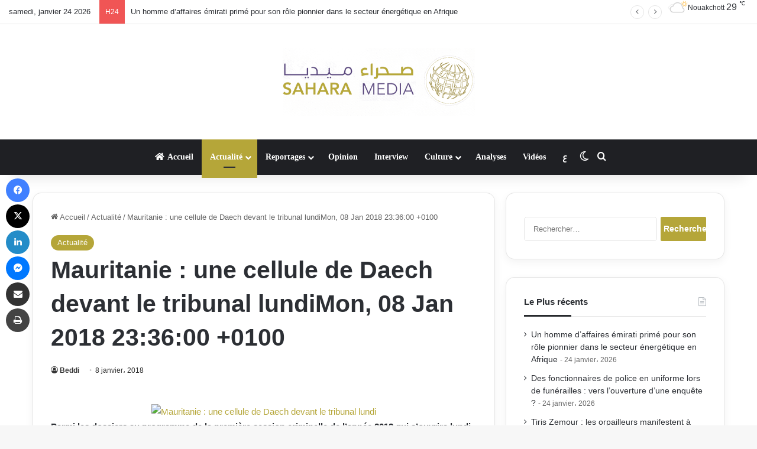

--- FILE ---
content_type: text/html; charset=UTF-8
request_url: https://fr.saharamedias.net/mauritanie-une-cellule-de-daech-devant-le-tribunal-lundimon-08-jan-2018-233600-0100/
body_size: 19753
content:
<!DOCTYPE html> <html lang="fr-FR" data-skin="light" prefix="og: http://ogp.me/ns#"> <head> <meta charset="UTF-8"/> <link rel="profile" href="//gmpg.org/xfn/11"/> <title>Mauritanie : une cellule de Daech devant le tribunal lundiMon, 08 Jan 2018 23:36:00 +0100 | Saharamedias FR</title> <meta http-equiv='x-dns-prefetch-control' content='on'> <link rel='dns-prefetch' href="//cdnjs.cloudflare.com/"/> <link rel='dns-prefetch' href="//ajax.googleapis.com/"/> <link rel='dns-prefetch' href="//s.gravatar.com/"/> <link rel='dns-prefetch' href="//www.google-analytics.com/"/> <link rel='preload' as='image' href="//b1969909.smushcdn.com/1969909/wp-content/uploads/2021/03/Logo-Head2.png?lossy=2&strip=1&webp=1"> <link rel='preload' as='font' href="/wp-content/themes/jannah/assets/fonts/tielabs-fonticon/tielabs-fonticon.woff" type='font/woff' crossorigin='anonymous'/> <link rel='preload' as='font' href="/wp-content/themes/jannah/assets/fonts/fontawesome/fa-solid-900.woff2" type='font/woff2' crossorigin='anonymous'/> <link rel='preload' as='font' href="/wp-content/themes/jannah/assets/fonts/fontawesome/fa-brands-400.woff2" type='font/woff2' crossorigin='anonymous'/> <link rel='preload' as='font' href="/wp-content/themes/jannah/assets/fonts/fontawesome/fa-regular-400.woff2" type='font/woff2' crossorigin='anonymous'/> <meta name='robots' content='max-image-preview:large'/> <link rel='dns-prefetch' href="//maps.googleapis.com/"/> <link rel='dns-prefetch' href="//maps.gstatic.com/"/> <link rel='dns-prefetch' href="//ajax.googleapis.com/"/> <link rel='dns-prefetch' href="//apis.google.com/"/> <link rel='dns-prefetch' href="//google-analytics.com/"/> <link rel='dns-prefetch' href="//www.google-analytics.com/"/> <link rel='dns-prefetch' href="//ssl.google-analytics.com/"/> <link rel='dns-prefetch' href="//youtube.com/"/> <link rel='dns-prefetch' href="//api.pinterest.com/"/> <link rel='dns-prefetch' href="//cdnjs.cloudflare.com/"/> <link rel='dns-prefetch' href="//pixel.wp.com/"/> <link rel='dns-prefetch' href="//connect.facebook.net/"/> <link rel='dns-prefetch' href="//platform.twitter.com/"/> <link rel='dns-prefetch' href="//syndication.twitter.com/"/> <link rel='dns-prefetch' href="//platform.instagram.com/"/> <link rel='dns-prefetch' href="//disqus.com/"/> <link rel='dns-prefetch' href="//sitename.disqus.com/"/> <link rel='dns-prefetch' href="//s7.addthis.com/"/> <link rel='dns-prefetch' href="//platform.linkedin.com/"/> <link rel='dns-prefetch' href="//w.sharethis.com/"/> <link rel='dns-prefetch' href="//s0.wp.com/"/> <link rel='dns-prefetch' href="//s1.wp.com/"/> <link rel='dns-prefetch' href="//s2.wp.com/"/> <link rel='dns-prefetch' href="//s.gravatar.com/"/> <link rel='dns-prefetch' href="//0.gravatar.com/"/> <link rel='dns-prefetch' href="//2.gravatar.com/"/> <link rel='dns-prefetch' href="//1.gravatar.com/"/> <link rel='dns-prefetch' href="//stats.wp.com/"/> <link rel='dns-prefetch' href="//fontstatic.com/"/> <link rel='dns-prefetch' href="/"/> <link rel='dns-prefetch' href="//b1969909.smushcdn.com/"/> <link rel="alternate" type="application/rss+xml" title="Saharamedias FR &raquo; Flux" href="/feed/"/> <link rel="alternate" type="application/rss+xml" title="Saharamedias FR &raquo; Flux des commentaires" href="/comments/feed/"/> <script type="f2cb5cc4a7b649916037c33a-text/javascript">try{if('undefined'!=typeof localStorage){var tieSkin=localStorage.getItem('tie-skin');}var html=document.getElementsByTagName('html')[0].classList,htmlSkin='light';if(html.contains('dark-skin')){htmlSkin='dark';}if(tieSkin!=null&&tieSkin!=htmlSkin){html.add('tie-skin-inverted');var tieSkinInverted=true;}if(tieSkin=='dark'){html.add('dark-skin');}else if(tieSkin=='light'){html.remove('dark-skin');}}catch(e){console.log(e)}</script> <style type="text/css">:root{--tie-preset-gradient-1:linear-gradient(135deg,rgba(6,147,227,1) 0%,#9b51e0 100%);--tie-preset-gradient-2:linear-gradient(135deg,#7adcb4 0%,#00d082 100%);--tie-preset-gradient-3:linear-gradient(135deg,rgba(252,185,0,1) 0%,rgba(255,105,0,1) 100%);--tie-preset-gradient-4:linear-gradient(135deg,rgba(255,105,0,1) 0%,#cf2e2e 100%);--tie-preset-gradient-5:linear-gradient(135deg,#eee 0%,#a9b8c3 100%);--tie-preset-gradient-6:linear-gradient(135deg,#4aeadc 0%,#9778d1 20%,#cf2aba 40%,#ee2c82 60%,#fb6962 80%,#fef84c 100%);--tie-preset-gradient-7:linear-gradient(135deg,#ffceec 0%,#9896f0 100%);--tie-preset-gradient-8:linear-gradient(135deg,#fecda5 0%,#fe2d2d 50%,#6b003e 100%);--tie-preset-gradient-9:linear-gradient(135deg,#ffcb70 0%,#c751c0 50%,#4158d0 100%);--tie-preset-gradient-10:linear-gradient(135deg,#fff5cb 0%,#b6e3d4 50%,#33a7b5 100%);--tie-preset-gradient-11:linear-gradient(135deg,#caf880 0%,#71ce7e 100%);--tie-preset-gradient-12:linear-gradient(135deg,#020381 0%,#2874fc 100%);--tie-preset-gradient-13:linear-gradient(135deg,#4d34fa,#ad34fa);--tie-preset-gradient-14:linear-gradient(135deg,#0057ff,#31b5ff);--tie-preset-gradient-15:linear-gradient(135deg,#ff007a,#ff81bd);--tie-preset-gradient-16:linear-gradient(135deg,#14111e,#4b4462);--tie-preset-gradient-17:linear-gradient(135deg,#f32758,#ffc581);--main-nav-background:#1f2024;--main-nav-secondry-background:rgba(0,0,0,.2);--main-nav-primary-color:#08f;--main-nav-contrast-primary-color:#fff;--main-nav-text-color:#fff;--main-nav-secondry-text-color:rgba(225,255,255,.5);--main-nav-main-border-color:rgba(255,255,255,.07);--main-nav-secondry-border-color:rgba(255,255,255,.04)}</style> <link rel="alternate" title="oEmbed (JSON)" type="application/json+oembed" href="/wp-json/oembed/1.0/embed?url=https%3A%2F%2Ffr.saharamedias.net%2Fmauritanie-une-cellule-de-daech-devant-le-tribunal-lundimon-08-jan-2018-233600-0100%2F"/> <link rel="alternate" title="oEmbed (XML)" type="text/xml+oembed" href="/wp-json/oembed/1.0/embed?url=https%3A%2F%2Ffr.saharamedias.net%2Fmauritanie-une-cellule-de-daech-devant-le-tribunal-lundimon-08-jan-2018-233600-0100%2F&#038;format=xml"/> <style>.lazyload,.lazyloading{max-width:100%}</style> <meta property="og:title" content="Mauritanie : une cellule de Daech devant le tribunal lundiMon, 08 Jan 2018 23:36:00 +0100 - Saharamedias FR"/> <meta property="og:type" content="article"/> <meta property="og:description" content="Parmi les dossiers au programme de la première session criminelle de l’année 2018 qui s’ouvrira lund"/> <meta property="og:url" content="https://fr.saharamedias.net/mauritanie-une-cellule-de-daech-devant-le-tribunal-lundimon-08-jan-2018-233600-0100/"/> <meta property="og:site_name" content="Saharamedias FR"/> <meta name="viewport" content="width=device-width, initial-scale=1.0"/><style id='wp-img-auto-sizes-contain-inline-css' type='text/css'>img:is([sizes=auto i],[sizes^="auto," i]){contain-intrinsic-size:3000px 1500px}</style> <link rel='stylesheet' id='notosanskufiarabic-css' href="//fonts.googleapis.com/earlyaccess/notosanskufiarabic" type='text/css' media='all'/> <link rel='stylesheet' id='notokufiarabic-css' href="//fonts.googleapis.com/earlyaccess/notokufiarabic" type='text/css' media='all'/> <style id='wp-emoji-styles-inline-css' type='text/css'>img.wp-smiley,img.emoji{display:inline!important;border:none!important;box-shadow:none!important;height:1em!important;width:1em!important;margin:0 .07em!important;vertical-align:-.1em!important;background:none!important;padding:0!important}</style> <link rel='stylesheet' id='mpp_gutenberg-css' href="/wp-content/uploads/hummingbird-assets/7f92d73b1f14819ee8da7e8237fc90df.css" type='text/css' media='all'/> <link rel='stylesheet' id='dashicons-css' href="/wp-includes/css/dashicons.min.css" type='text/css' media='all'/> <link rel='stylesheet' id='admin-bar-css' href="/wp-includes/css/admin-bar.min.css" type='text/css' media='all'/> <style id='admin-bar-inline-css' type='text/css'>#p404RedirectChart .canvasjs-chart-credit{display:none!important}#p404RedirectChart canvas{border-radius:6px}.p404-redirect-adminbar-weekly-title{font-weight:bold;font-size:14px;color:#fff;margin-bottom:6px}#wpadminbar #wp-admin-bar-p404_free_top_button .ab-icon:before{content:"\f103";color:#dc3545;top:3px}#wp-admin-bar-p404_free_top_button .ab-item{min-width:80px!important;padding:0!important}.p404-redirect-adminbar-dropdown-wrap{min-width:0;padding:0;position:static!important}#wpadminbar #wp-admin-bar-p404_free_top_button_dropdown{position:static!important}#wpadminbar #wp-admin-bar-p404_free_top_button_dropdown .ab-item{padding:0!important;margin:0!important}.p404-redirect-dropdown-container{min-width:340px;padding:18px 18px 12px 18px;background:#23282d!important;color:#fff;border-radius:12px;box-shadow:0 8px 32px rgba(0,0,0,.25);margin-top:10px;position:relative!important;z-index:999999!important;display:block!important;border:1px solid #444}#wpadminbar #wp-admin-bar-p404_free_top_button .p404-redirect-dropdown-container{display:none!important}#wpadminbar #wp-admin-bar-p404_free_top_button:hover .p404-redirect-dropdown-container{display:block!important}#wpadminbar #wp-admin-bar-p404_free_top_button:hover #wp-admin-bar-p404_free_top_button_dropdown .p404-redirect-dropdown-container{display:block!important}.p404-redirect-card{background:#2c3338;border-radius:8px;padding:18px 18px 12px 18px;box-shadow:0 2px 8px rgba(0,0,0,.07);display:flex;flex-direction:column;align-items:flex-start;border:1px solid #444}.p404-redirect-btn{display:inline-block;background:#dc3545;color:#fff!important;font-weight:bold;padding:5px 22px;border-radius:8px;text-decoration:none;font-size:17px;transition:background .2s , box-shadow .2s;margin-top:8px;box-shadow:0 2px 8px rgba(220,53,69,.15);text-align:center;line-height:1.6}.p404-redirect-btn:hover{background:#c82333;color:#fff!important;box-shadow:0 4px 16px rgba(220,53,69,.25)}#wpadminbar .ab-top-menu>li:hover>.ab-item,#wpadminbar .ab-top-menu>li.hover>.ab-item{z-index:auto}#wpadminbar #wp-admin-bar-p404_free_top_button:hover>.ab-item{z-index:999998!important}</style> <link rel='stylesheet' id='contact-form-7-css' href="/wp-content/uploads/hummingbird-assets/94dc7600401deec5cec378367fc1bd70.css" type='text/css' media='all'/> <link rel='stylesheet' id='tie-css-base-css' href="/wp-content/themes/jannah/assets/css/base.min.css" type='text/css' media='all'/> <link rel='stylesheet' id='tie-css-styles-css' href="/wp-content/themes/jannah/assets/css/style.min.css" type='text/css' media='all'/> <link rel='stylesheet' id='tie-css-widgets-css' href="/wp-content/themes/jannah/assets/css/widgets.min.css" type='text/css' media='all'/> <link rel='stylesheet' id='tie-css-helpers-css' href="/wp-content/themes/jannah/assets/css/helpers.min.css" type='text/css' media='all'/> <link rel='stylesheet' id='wphb-1-css' href="/wp-content/uploads/hummingbird-assets/874661ce05129c83b2e4fc0414a34a05.css" type='text/css' media='all'/> <link rel='stylesheet' id='tie-css-shortcodes-css' href="/wp-content/themes/jannah/assets/css/plugins/shortcodes.min.css" type='text/css' media='all'/> <link rel='stylesheet' id='tie-css-single-css' href="/wp-content/themes/jannah/assets/css/single.min.css" type='text/css' media='all'/> <link rel='stylesheet' id='tie-css-print-css' href="/wp-content/uploads/hummingbird-assets/3300308fab9f19eaef30bf906bbe933c.css" type='text/css' media='print'/> <style id='tie-css-print-inline-css' type='text/css'>#main-nav .main-menu>ul>li>a{font-family:Noto\ Sans\ Kufi\ Arabic}blockquote p{font-family:Noto\ Kufi\ Arabic}#tie-wrapper .mag-box.big-post-left-box li:not(:first-child) .post-title,#tie-wrapper .mag-box.big-post-top-box li:not(:first-child) .post-title,#tie-wrapper .mag-box.half-box li:not(:first-child) .post-title,#tie-wrapper .mag-box.big-thumb-left-box li:not(:first-child) .post-title,#tie-wrapper .mag-box.scrolling-box .slide .post-title,#tie-wrapper .mag-box.miscellaneous-box li:not(:first-child) .post-title{font-weight:500}:root:root{--brand-color:#b5a639;--dark-brand-color:#837407;--bright-color:#fff;--base-color:#2c2f34}#reading-position-indicator{box-shadow:0 0 10px rgba(181,166,57,.7)}:root:root{--brand-color:#b5a639;--dark-brand-color:#837407;--bright-color:#fff;--base-color:#2c2f34}#reading-position-indicator{box-shadow:0 0 10px rgba(181,166,57,.7)}.tie-weather-widget.widget,.container-wrapper{box-shadow:0 5px 15px 0 rgba(0,0,0,.05)}.dark-skin .tie-weather-widget.widget,.dark-skin .container-wrapper{box-shadow:0 5px 15px 0 rgba(0,0,0,.2)}#header-notification-bar{background:var(--tie-preset-gradient-13)}#header-notification-bar{--tie-buttons-color:#fff;--tie-buttons-border-color:#fff;--tie-buttons-hover-color:#e1e1e1;--tie-buttons-hover-text:#000}#header-notification-bar{--tie-buttons-text:#000}#theme-header:not(.main-nav-boxed) #main-nav,.main-nav-boxed .main-menu-wrapper{border-right:0 none!important;border-left:0 none!important;border-top:0 none!important}#theme-header:not(.main-nav-boxed) #main-nav,.main-nav-boxed .main-menu-wrapper{border-right:0 none!important;border-left:0 none!important;border-bottom:0 none!important}.tie-cat-40,.tie-cat-item-40>span{background-color:#e67e22!important;color:#fff!important}.tie-cat-40:after{border-top-color:#e67e22!important}.tie-cat-40:hover{background-color:#c86004!important}.tie-cat-40:hover:after{border-top-color:#c86004!important}.tie-cat-49,.tie-cat-item-49>span{background-color:#2ecc71!important;color:#fff!important}.tie-cat-49:after{border-top-color:#2ecc71!important}.tie-cat-49:hover{background-color:#10ae53!important}.tie-cat-49:hover:after{border-top-color:#10ae53!important}.tie-cat-52,.tie-cat-item-52>span{background-color:#9b59b6!important;color:#fff!important}.tie-cat-52:after{border-top-color:#9b59b6!important}.tie-cat-52:hover{background-color:#7d3b98!important}.tie-cat-52:hover:after{border-top-color:#7d3b98!important}.tie-cat-54,.tie-cat-item-54>span{background-color:#34495e!important;color:#fff!important}.tie-cat-54:after{border-top-color:#34495e!important}.tie-cat-54:hover{background-color:#162b40!important}.tie-cat-54:hover:after{border-top-color:#162b40!important}.tie-cat-57,.tie-cat-item-57>span{background-color:#795548!important;color:#fff!important}.tie-cat-57:after{border-top-color:#795548!important}.tie-cat-57:hover{background-color:#5b372a!important}.tie-cat-57:hover:after{border-top-color:#5b372a!important}.tie-cat-58,.tie-cat-item-58>span{background-color:#4caf50!important;color:#fff!important}.tie-cat-58:after{border-top-color:#4caf50!important}.tie-cat-58:hover{background-color:#2e9132!important}.tie-cat-58:hover:after{border-top-color:#2e9132!important}@media (max-width:1250px){.share-buttons-sticky{display:none}}body .mag-box .breaking,body .social-icons-widget .social-icons-item .social-link,body .widget_product_tag_cloud a,body .widget_tag_cloud a,body .post-tags a,body .widget_layered_nav_filters a,body .post-bottom-meta-title,body .post-bottom-meta a,body .post-cat,body .show-more-button,body #instagram-link.is-expanded .follow-button,body .cat-counter a+span,body .mag-box-options .slider-arrow-nav a,body .main-menu .cats-horizontal li a,body #instagram-link.is-compact,body .pages-numbers a,body .pages-nav-item,body .bp-pagination-links .page-numbers,body .fullwidth-area .widget_tag_cloud .tagcloud a,body ul.breaking-news-nav li.jnt-prev,body ul.breaking-news-nav li.jnt-next,body #tie-popup-search-mobile table.gsc-search-box{border-radius:35px}body .mag-box ul.breaking-news-nav li{border:0!important}body #instagram-link.is-compact{padding-right:40px;padding-left:40px}body .post-bottom-meta-title,body .post-bottom-meta a,body .more-link{padding-right:15px;padding-left:15px}body #masonry-grid .container-wrapper .post-thumb img{border-radius:0}body .video-thumbnail,body .review-item,body .review-summary,body .user-rate-wrap,body textarea,body input,body select{border-radius:5px}body .post-content-slideshow,body #tie-read-next,body .prev-next-post-nav .post-thumb,body .post-thumb img,body .container-wrapper,body .tie-popup-container .container-wrapper,body .widget,body .grid-slider-wrapper .grid-item,body .slider-vertical-navigation .slide,body .boxed-slider:not(.grid-slider-wrapper) .slide,body .buddypress-wrap .activity-list .load-more a,body .buddypress-wrap .activity-list .load-newest a,body .woocommerce .products .product .product-img img,body .woocommerce .products .product .product-img,body .woocommerce .woocommerce-tabs,body .woocommerce div.product .related.products,body .woocommerce div.product .up-sells.products,body .woocommerce .cart_totals,.woocommerce .cross-sells,body .big-thumb-left-box-inner,body .miscellaneous-box .posts-items li:first-child,body .single-big-img,body .masonry-with-spaces .container-wrapper .slide,body .news-gallery-items li .post-thumb,body .scroll-2-box .slide,.magazine1.archive:not(.bbpress) .entry-header-outer,.magazine1.search .entry-header-outer,.magazine1.archive:not(.bbpress) .mag-box .container-wrapper,.magazine1.search .mag-box .container-wrapper,body.magazine1 .entry-header-outer + .mag-box,body .digital-rating-static,body .entry q,body .entry blockquote,body #instagram-link.is-expanded,body.single-post .featured-area,body.post-layout-8 #content,body .footer-boxed-widget-area,body .tie-video-main-slider,body .post-thumb-overlay,body .widget_media_image img,body .stream-item-mag img,body .media-page-layout .post-element{border-radius:15px}#subcategories-section .container-wrapper{border-radius:15px!important;margin-top:15px!important;border-top-width:1px!important}@media (max-width:767px){.tie-video-main-slider iframe{border-top-right-radius:15px;border-top-left-radius:15px}}.magazine1.archive:not(.bbpress) .mag-box .container-wrapper,.magazine1.search .mag-box .container-wrapper{margin-top:15px;border-top-width:1px}body .section-wrapper:not(.container-full) .wide-slider-wrapper .slider-main-container,body .section-wrapper:not(.container-full) .wide-slider-three-slids-wrapper{border-radius:15px;overflow:hidden}body .wide-slider-nav-wrapper,body .share-buttons-bottom,body .first-post-gradient li:first-child .post-thumb:after,body .scroll-2-box .post-thumb:after{border-bottom-left-radius:15px;border-bottom-right-radius:15px}body .main-menu .menu-sub-content,body .comp-sub-menu{border-bottom-left-radius:10px;border-bottom-right-radius:10px}body.single-post .featured-area{overflow:hidden}body #check-also-box.check-also-left{border-top-right-radius:15px;border-bottom-right-radius:15px}body #check-also-box.check-also-right{border-top-left-radius:15px;border-bottom-left-radius:15px}body .mag-box .breaking-news-nav li:last-child{border-top-right-radius:35px;border-bottom-right-radius:35px}body .mag-box .breaking-title:before{border-top-left-radius:35px;border-bottom-left-radius:35px}body .tabs li:last-child a,body .full-overlay-title li:not(.no-post-thumb) .block-title-overlay{border-top-right-radius:15px}body .center-overlay-title li:not(.no-post-thumb) .block-title-overlay,body .tabs li:first-child a{border-top-left-radius:15px}</style> <script type="f2cb5cc4a7b649916037c33a-text/javascript" src="https://fr.saharamedias.net/wp-includes/js/jquery/jquery.min.js" id="jquery-core-js"></script> <script type="f2cb5cc4a7b649916037c33a-text/javascript" src="https://fr.saharamedias.net/wp-includes/js/jquery/jquery-migrate.min.js" id="jquery-migrate-js"></script> <link rel="https://api.w.org/" href="/wp-json/"/><link rel="alternate" title="JSON" type="application/json" href="/wp-json/wp/v2/posts/187"/><link rel="EditURI" type="application/rsd+xml" title="RSD" href="/xmlrpc.php?rsd"/> <meta name="generator" content="WordPress 6.9"/> <link rel='shortlink' href="/?p=187"/> <script type="f2cb5cc4a7b649916037c33a-text/javascript">var errorQueue=[];let bill_timeout;function isBot(){const bots=['crawler','spider','baidu','duckduckgo','bot','googlebot','bingbot','facebook','slurp','twitter','yahoo'];const userAgent=navigator.userAgent.toLowerCase();return bots.some(bot=>userAgent.includes(bot));}const originalConsoleWarn=console.warn;const sentWarnings=[];console.warn=function(message,...args){if(typeof message==='string'&&message.includes('JQMIGRATE')){if(!sentWarnings.includes(message)){sentWarnings.push(message);let file='unknown';let line='0';try{const stackTrace=new Error().stack.split('\n');for(let i=1;i<stackTrace.length&&i<10;i++){const match=stackTrace[i].match(/at\s+.*?\((.*):(\d+):(\d+)\)/)||stackTrace[i].match(/at\s+(.*):(\d+):(\d+)/);if(match&&match[1].includes('.js')&&!match[1].includes('jquery-migrate.js')&&!match[1].includes('jquery.js')){file=match[1];line=match[2];break;}}}catch(e){}const slugs=["antibots","antihacker","bigdump-restore","boatdealer","cardealer","database-backup","disable-wp-sitemap","easy-update-urls","hide-site-title","lazy-load-disable","multidealer","real-estate-right-now","recaptcha-for-all","reportattacks","restore-classic-widgets","s3cloud","site-checkup","stopbadbots","toolsfors","toolstruthsocial","wp-memory","wptools"];function hasSlug(warningMessage){return slugs.some(slug=>warningMessage.includes(slug));}const warningMessage=message.replace('JQMIGRATE:','Error:').trim()+' - URL: '+file+' - Line: '+line;if(!hasSlug(warningMessage)){errorQueue.push(warningMessage);handleErrorQueue();}}}originalConsoleWarn.apply(console,arguments);};function handleErrorQueue(){if(isBot()){errorQueue=[];return;}if(errorQueue.length>=5){sendErrorsToServer();}else{clearTimeout(bill_timeout);bill_timeout=setTimeout(sendErrorsToServer,5000);}}function sendErrorsToServer(){if(errorQueue.length>0){const message=errorQueue.join(' | ');console.log('[Bill Catch] Enviando ao Servidor:',message);const xhr=new XMLHttpRequest();const nonce='e6c1eac66e';const ajax_url='https://fr.saharamedias.net/wp-admin/admin-ajax.php?action=bill_minozzi_js_error_catched&_wpnonce=e6c1eac66e';xhr.open('POST',encodeURI(ajax_url));xhr.setRequestHeader('Content-Type','application/x-www-form-urlencoded');xhr.send('action=bill_minozzi_js_error_catched&_wpnonce='+nonce+'&bill_js_error_catched='+encodeURIComponent(message));errorQueue=[];}}</script> <script type="f2cb5cc4a7b649916037c33a-text/javascript">document.documentElement.className=document.documentElement.className.replace('no-js','js');</script> <style>.no-js img.lazyload{display:none}figure.wp-block-image img.lazyloading{min-width:150px}.lazyload,.lazyloading{--smush-placeholder-width:100px;--smush-placeholder-aspect-ratio: 1/1;width:var(--smush-image-width,var(--smush-placeholder-width))!important;aspect-ratio:var(--smush-image-aspect-ratio,var(--smush-placeholder-aspect-ratio))!important}.lazyload,.lazyloading{opacity:0}.lazyloaded{opacity:1;transition:opacity 400ms;transition-delay:0ms}</style> <meta http-equiv="X-UA-Compatible" content="IE=edge"> <link rel="canonical" href="https://fr.saharamedias.net/mauritanie-une-cellule-de-daech-devant-le-tribunal-lundimon-08-jan-2018-233600-0100/"/> <meta name="description" content="Parmi les dossiers au programme de la première session criminelle de l’année 2018 qui s’ouvrira lundi prochain, les dossiers de certains mauritaniens accusé ..."/> <meta name="msvalidate.01" content="3DAEA33D7A44E7A64D4B76AEB344A6FD"/> <script type="application/ld+json">{"@context":"https:\/\/schema.org","@graph":[{"@type":"Organization","@id":"https:\/\/fr.saharamedias.net\/#schema-publishing-organization","url":"https:\/\/fr.saharamedias.net","name":"Saharamedias FR"},{"@type":"WebSite","@id":"https:\/\/fr.saharamedias.net\/#schema-website","url":"https:\/\/fr.saharamedias.net","name":"Saharamedias Fr","encoding":"UTF-8","potentialAction":{"@type":"SearchAction","target":"https:\/\/fr.saharamedias.net\/search\/{search_term_string}\/","query-input":"required name=search_term_string"},"image":{"@type":"ImageObject","@id":"https:\/\/fr.saharamedias.net\/#schema-site-logo","url":"https:\/\/fr.saharamedias.net\/wp-content\/uploads\/2021\/03\/cropped-Fav-Ico.png","height":512,"width":512}},{"@type":"BreadcrumbList","@id":"https:\/\/fr.saharamedias.net\/mauritanie-une-cellule-de-daech-devant-le-tribunal-lundimon-08-jan-2018-233600-0100?page&name=mauritanie-une-cellule-de-daech-devant-le-tribunal-lundimon-08-jan-2018-233600-0100\/#breadcrumb","itemListElement":[{"@type":"ListItem","position":1,"name":"Home","item":"https:\/\/fr.saharamedias.net"},{"@type":"ListItem","position":2,"name":"Actualit\u00e9","item":"https:\/\/fr.saharamedias.net\/category\/actualite\/"},{"@type":"ListItem","position":3,"name":"Mauritanie : une cellule de Daech devant le tribunal lundiMon, 08 Jan 2018 23:36:00 +0100"}]},{"@type":"Person","@id":"https:\/\/fr.saharamedias.net\/author\/ahmed\/#schema-author","name":"Ahmed Beddi","url":"https:\/\/fr.saharamedias.net\/author\/ahmed\/"},{"@type":"WebPage","@id":"https:\/\/fr.saharamedias.net\/mauritanie-une-cellule-de-daech-devant-le-tribunal-lundimon-08-jan-2018-233600-0100\/#schema-webpage","isPartOf":{"@id":"https:\/\/fr.saharamedias.net\/#schema-website"},"publisher":{"@id":"https:\/\/fr.saharamedias.net\/#schema-publishing-organization"},"url":"https:\/\/fr.saharamedias.net\/mauritanie-une-cellule-de-daech-devant-le-tribunal-lundimon-08-jan-2018-233600-0100\/"},{"@type":"Article","headline":"Mauritanie : une cellule de Daech devant le tribunal lundiMon, 08 Jan 2018 23:36:00 +0100 | Saharamedias FR","name":"Mauritanie : une cellule de Daech devant le tribunal lundiMon, 08 Jan 2018 23:36:00 +0100","description":"Parmi les dossiers au programme de la premi\u00e8re session criminelle de l\u2019ann\u00e9e 2018 qui s\u2019ouvrira lundi prochain, les dossiers de certains mauritaniens accus\u00e9 ...","url":"https:\/\/fr.saharamedias.net\/mauritanie-une-cellule-de-daech-devant-le-tribunal-lundimon-08-jan-2018-233600-0100\/","dateModified":"2018-01-08 22:36:00","datePublished":"2018-01-08 22:36:00","author":{"@type":"Person","name":"Ahmed Beddi","url":"https:\/\/fr.saharamedias.net\/author\/ahmed\/","image":{"@type":"ImageObject","@id":"https:\/\/fr.saharamedias.net\/author\/ahmed\/#schema-author-gravatar","url":"https:\/\/fr.saharamedias.net\/wp-content\/uploads\/2021\/03\/cropped-Fav-Ico-150x150.png","height":"100","width":"100"}},"publisher":{"@type":"Organization","name":"Saharamedias FR","url":"https:\/\/fr.saharamedias.net"},"mainEntityOfPage":"https:\/\/fr.saharamedias.net\/mauritanie-une-cellule-de-daech-devant-le-tribunal-lundimon-08-jan-2018-233600-0100\/#schema-webpage"}]}</script> <meta property="og:type" content="article"/> <meta property="og:url" content="https://fr.saharamedias.net/mauritanie-une-cellule-de-daech-devant-le-tribunal-lundimon-08-jan-2018-233600-0100/"/> <meta property="og:title" content="Mauritanie : une cellule de Daech devant le tribunal lundiMon, 08 Jan 2018 23:36:00 +0100 | Saharamedias FR"/> <meta property="og:description" content="Parmi les dossiers au programme de la première session criminelle de l’année 2018 qui s’ouvrira lundi prochain, les dossiers de certains mauritaniens accusé ..."/> <meta property="og:image" content="https://www.wmaker.net/saharafr/photo/art/default/19368337-23280775.jpg?v=1515454562"/> <meta property="article:published_time" content="2018-01-08T22:36:00"/> <meta property="article:author" content="Beddi"/> <meta name="twitter:card" content="summary_large_image"/> <meta name="twitter:title" content="Mauritanie : une cellule de Daech devant le tribunal lundiMon, 08 Jan 2018 23:36:00 +0100 | Saharamedias FR"/> <meta name="twitter:description" content="Parmi les dossiers au programme de la première session criminelle de l’année 2018 qui s’ouvrira lundi prochain, les dossiers de certains mauritaniens accusé ..."/> <meta name="twitter:image" content="https://www.wmaker.net/saharafr/photo/art/default/19368337-23280775.jpg?v=1515454562"/> <link rel="icon" href="//b1969909.smushcdn.com/1969909/wp-content/uploads/2021/03/cropped-Fav-Ico-32x32.png?lossy=2&strip=1&webp=1" sizes="32x32"/> <link rel="icon" href="//b1969909.smushcdn.com/1969909/wp-content/uploads/2021/03/cropped-Fav-Ico-192x192.png?lossy=2&strip=1&webp=1" sizes="192x192"/> <link rel="apple-touch-icon" href="//b1969909.smushcdn.com/1969909/wp-content/uploads/2021/03/cropped-Fav-Ico-180x180.png?lossy=2&strip=1&webp=1"/> <meta name="msapplication-TileImage" content="https://fr.saharamedias.net/wp-content/uploads/2021/03/cropped-Fav-Ico-270x270.png"/> <style id='global-styles-inline-css' type='text/css'>:root{--wp--preset--aspect-ratio--square:1;--wp--preset--aspect-ratio--4-3: 4/3;--wp--preset--aspect-ratio--3-4: 3/4;--wp--preset--aspect-ratio--3-2: 3/2;--wp--preset--aspect-ratio--2-3: 2/3;--wp--preset--aspect-ratio--16-9: 16/9;--wp--preset--aspect-ratio--9-16: 9/16;--wp--preset--color--black:#000;--wp--preset--color--cyan-bluish-gray:#abb8c3;--wp--preset--color--white:#fff;--wp--preset--color--pale-pink:#f78da7;--wp--preset--color--vivid-red:#cf2e2e;--wp--preset--color--luminous-vivid-orange:#ff6900;--wp--preset--color--luminous-vivid-amber:#fcb900;--wp--preset--color--light-green-cyan:#7bdcb5;--wp--preset--color--vivid-green-cyan:#00d084;--wp--preset--color--pale-cyan-blue:#8ed1fc;--wp--preset--color--vivid-cyan-blue:#0693e3;--wp--preset--color--vivid-purple:#9b51e0;--wp--preset--color--global-color:#b5a639;--wp--preset--gradient--vivid-cyan-blue-to-vivid-purple:linear-gradient(135deg,#0693e3 0%,#9b51e0 100%);--wp--preset--gradient--light-green-cyan-to-vivid-green-cyan:linear-gradient(135deg,#7adcb4 0%,#00d082 100%);--wp--preset--gradient--luminous-vivid-amber-to-luminous-vivid-orange:linear-gradient(135deg,#fcb900 0%,#ff6900 100%);--wp--preset--gradient--luminous-vivid-orange-to-vivid-red:linear-gradient(135deg,#ff6900 0%,#cf2e2e 100%);--wp--preset--gradient--very-light-gray-to-cyan-bluish-gray:linear-gradient(135deg,#eee 0%,#a9b8c3 100%);--wp--preset--gradient--cool-to-warm-spectrum:linear-gradient(135deg,#4aeadc 0%,#9778d1 20%,#cf2aba 40%,#ee2c82 60%,#fb6962 80%,#fef84c 100%);--wp--preset--gradient--blush-light-purple:linear-gradient(135deg,#ffceec 0%,#9896f0 100%);--wp--preset--gradient--blush-bordeaux:linear-gradient(135deg,#fecda5 0%,#fe2d2d 50%,#6b003e 100%);--wp--preset--gradient--luminous-dusk:linear-gradient(135deg,#ffcb70 0%,#c751c0 50%,#4158d0 100%);--wp--preset--gradient--pale-ocean:linear-gradient(135deg,#fff5cb 0%,#b6e3d4 50%,#33a7b5 100%);--wp--preset--gradient--electric-grass:linear-gradient(135deg,#caf880 0%,#71ce7e 100%);--wp--preset--gradient--midnight:linear-gradient(135deg,#020381 0%,#2874fc 100%);--wp--preset--font-size--small:13px;--wp--preset--font-size--medium:20px;--wp--preset--font-size--large:36px;--wp--preset--font-size--x-large:42px;--wp--preset--spacing--20:.44rem;--wp--preset--spacing--30:.67rem;--wp--preset--spacing--40:1rem;--wp--preset--spacing--50:1.5rem;--wp--preset--spacing--60:2.25rem;--wp--preset--spacing--70:3.38rem;--wp--preset--spacing--80:5.06rem;--wp--preset--shadow--natural:6px 6px 9px rgba(0,0,0,.2);--wp--preset--shadow--deep:12px 12px 50px rgba(0,0,0,.4);--wp--preset--shadow--sharp:6px 6px 0 rgba(0,0,0,.2);--wp--preset--shadow--outlined:6px 6px 0 -3px #fff , 6px 6px #000;--wp--preset--shadow--crisp:6px 6px 0 #000}:where(.is-layout-flex){gap:.5em}:where(.is-layout-grid){gap:.5em}body .is-layout-flex{display:flex}.is-layout-flex{flex-wrap:wrap;align-items:center}.is-layout-flex > :is(*, div){margin:0}body .is-layout-grid{display:grid}.is-layout-grid > :is(*, div){margin:0}:where(.wp-block-columns.is-layout-flex){gap:2em}:where(.wp-block-columns.is-layout-grid){gap:2em}:where(.wp-block-post-template.is-layout-flex){gap:1.25em}:where(.wp-block-post-template.is-layout-grid){gap:1.25em}.has-black-color{color:var(--wp--preset--color--black)!important}.has-cyan-bluish-gray-color{color:var(--wp--preset--color--cyan-bluish-gray)!important}.has-white-color{color:var(--wp--preset--color--white)!important}.has-pale-pink-color{color:var(--wp--preset--color--pale-pink)!important}.has-vivid-red-color{color:var(--wp--preset--color--vivid-red)!important}.has-luminous-vivid-orange-color{color:var(--wp--preset--color--luminous-vivid-orange)!important}.has-luminous-vivid-amber-color{color:var(--wp--preset--color--luminous-vivid-amber)!important}.has-light-green-cyan-color{color:var(--wp--preset--color--light-green-cyan)!important}.has-vivid-green-cyan-color{color:var(--wp--preset--color--vivid-green-cyan)!important}.has-pale-cyan-blue-color{color:var(--wp--preset--color--pale-cyan-blue)!important}.has-vivid-cyan-blue-color{color:var(--wp--preset--color--vivid-cyan-blue)!important}.has-vivid-purple-color{color:var(--wp--preset--color--vivid-purple)!important}.has-black-background-color{background-color:var(--wp--preset--color--black)!important}.has-cyan-bluish-gray-background-color{background-color:var(--wp--preset--color--cyan-bluish-gray)!important}.has-white-background-color{background-color:var(--wp--preset--color--white)!important}.has-pale-pink-background-color{background-color:var(--wp--preset--color--pale-pink)!important}.has-vivid-red-background-color{background-color:var(--wp--preset--color--vivid-red)!important}.has-luminous-vivid-orange-background-color{background-color:var(--wp--preset--color--luminous-vivid-orange)!important}.has-luminous-vivid-amber-background-color{background-color:var(--wp--preset--color--luminous-vivid-amber)!important}.has-light-green-cyan-background-color{background-color:var(--wp--preset--color--light-green-cyan)!important}.has-vivid-green-cyan-background-color{background-color:var(--wp--preset--color--vivid-green-cyan)!important}.has-pale-cyan-blue-background-color{background-color:var(--wp--preset--color--pale-cyan-blue)!important}.has-vivid-cyan-blue-background-color{background-color:var(--wp--preset--color--vivid-cyan-blue)!important}.has-vivid-purple-background-color{background-color:var(--wp--preset--color--vivid-purple)!important}.has-black-border-color{border-color:var(--wp--preset--color--black)!important}.has-cyan-bluish-gray-border-color{border-color:var(--wp--preset--color--cyan-bluish-gray)!important}.has-white-border-color{border-color:var(--wp--preset--color--white)!important}.has-pale-pink-border-color{border-color:var(--wp--preset--color--pale-pink)!important}.has-vivid-red-border-color{border-color:var(--wp--preset--color--vivid-red)!important}.has-luminous-vivid-orange-border-color{border-color:var(--wp--preset--color--luminous-vivid-orange)!important}.has-luminous-vivid-amber-border-color{border-color:var(--wp--preset--color--luminous-vivid-amber)!important}.has-light-green-cyan-border-color{border-color:var(--wp--preset--color--light-green-cyan)!important}.has-vivid-green-cyan-border-color{border-color:var(--wp--preset--color--vivid-green-cyan)!important}.has-pale-cyan-blue-border-color{border-color:var(--wp--preset--color--pale-cyan-blue)!important}.has-vivid-cyan-blue-border-color{border-color:var(--wp--preset--color--vivid-cyan-blue)!important}.has-vivid-purple-border-color{border-color:var(--wp--preset--color--vivid-purple)!important}.has-vivid-cyan-blue-to-vivid-purple-gradient-background{background:var(--wp--preset--gradient--vivid-cyan-blue-to-vivid-purple)!important}.has-light-green-cyan-to-vivid-green-cyan-gradient-background{background:var(--wp--preset--gradient--light-green-cyan-to-vivid-green-cyan)!important}.has-luminous-vivid-amber-to-luminous-vivid-orange-gradient-background{background:var(--wp--preset--gradient--luminous-vivid-amber-to-luminous-vivid-orange)!important}.has-luminous-vivid-orange-to-vivid-red-gradient-background{background:var(--wp--preset--gradient--luminous-vivid-orange-to-vivid-red)!important}.has-very-light-gray-to-cyan-bluish-gray-gradient-background{background:var(--wp--preset--gradient--very-light-gray-to-cyan-bluish-gray)!important}.has-cool-to-warm-spectrum-gradient-background{background:var(--wp--preset--gradient--cool-to-warm-spectrum)!important}.has-blush-light-purple-gradient-background{background:var(--wp--preset--gradient--blush-light-purple)!important}.has-blush-bordeaux-gradient-background{background:var(--wp--preset--gradient--blush-bordeaux)!important}.has-luminous-dusk-gradient-background{background:var(--wp--preset--gradient--luminous-dusk)!important}.has-pale-ocean-gradient-background{background:var(--wp--preset--gradient--pale-ocean)!important}.has-electric-grass-gradient-background{background:var(--wp--preset--gradient--electric-grass)!important}.has-midnight-gradient-background{background:var(--wp--preset--gradient--midnight)!important}.has-small-font-size{font-size:var(--wp--preset--font-size--small)!important}.has-medium-font-size{font-size:var(--wp--preset--font-size--medium)!important}.has-large-font-size{font-size:var(--wp--preset--font-size--large)!important}.has-x-large-font-size{font-size:var(--wp--preset--font-size--x-large)!important}</style> </head> <body id="tie-body" class="wp-singular post-template-default single single-post postid-187 single-format-standard wp-theme-jannah tie-no-js wrapper-has-shadow block-head-3 magazine3 magazine1 is-thumb-overlay-disabled is-desktop is-header-layout-2 sidebar-right has-sidebar post-layout-1 narrow-title-narrow-media has-mobile-share hide_breaking_news hide_footer_tiktok hide_footer_instagram hide_copyright hide_share_post_top hide_post_newsletter hide_read_next hide_post_authorbio"> <div class="background-overlay"> <div id="tie-container" class="site tie-container"> <div id="tie-wrapper"> <header id="theme-header" class="theme-header header-layout-2 main-nav-dark main-nav-default-dark main-nav-below no-stream-item top-nav-active top-nav-light top-nav-default-light top-nav-above has-shadow is-stretch-header has-normal-width-logo mobile-header-centered"> <nav id="top-nav" class="has-date-breaking-components top-nav header-nav has-breaking-news" aria-label="Navigation secondaire"> <div class="container"> <div class="topbar-wrapper"> <div class="topbar-today-date"> samedi, janvier 24 2026 </div> <div class="tie-alignleft"> <div class="breaking controls-is-active"> <span class="breaking-title"> <span class="tie-icon-bolt breaking-icon" aria-hidden="true"></span> <span class="breaking-title-text">H24</span> </span> <ul id="breaking-news-in-header" class="breaking-news" data-type="flipY" data-arrows="true"> <li class="news-item"> <a href="/un-homme-daffaires-emirati-prime-pour-son-role-pionnier-dans-le-secteur-energetique-en-afrique/">Un homme d&rsquo;affaires émirati primé pour son rôle pionnier dans le secteur énergétique en Afrique</a> </li> <li class="news-item"> <a href="/des-fonctionnaires-de-police-en-uniforme-lors-de-funerailles-vers-louverture-dune-enquete/">Des fonctionnaires de police en uniforme lors de funérailles : vers l’ouverture d’une enquête ?</a> </li> <li class="news-item"> <a href="/tiris-zemour-les-orpailleurs-manifestent-a-zouerate-contre-la-decision-des-autorites-de-leur-interdire-daller-au-dela-de-10-km-de-la-frontiere-algerienne/">Tiris Zemour : les orpailleurs manifestent à Zouerate contre la décision des autorités de leur interdire d’aller au-delà de 10 km de la frontière algérienne</a> </li> <li class="news-item"> <a href="/tentative-infructueuse-de-trafic-de-riz-au-guidimakha-plus-de-6-tonnes-saisies-par-les-douanes/">Tentative infructueuse de trafic de riz au Guidimakha : plus de 6 tonnes saisies par les douanes</a> </li> <li class="news-item"> <a href="/un-mort-et-plusieurs-blesses-dans-un-accident-de-la-route-pres-de-magta-lahjar/">Un mort et plusieurs blessés dans un accident de la route près de Magta Lahjar</a> </li> <li class="news-item"> <a href="/mali-amelioration-sensible-de-lapprovisionnement-en-carburant-du-pays-apres-lentree-de-54-millions-de-litres-en-une-semaine/">Mali : amélioration sensible de l’approvisionnement en carburant du pays après l’entrée de 54 millions de litres en une semaine</a> </li> <li class="news-item"> <a href="/lequipage-du-bateau-militaire-avec-lequel-tout-contact-avait-ete-perdu-en-debut-de-semaine-retrouve-sain-et-sauf/">L’équipage du bateau militaire avec lequel tout contact avait été perdu en début de semaine retrouvé sain et sauf</a> </li> <li class="news-item"> <a href="/le-roi-mohammed-vi-lorganisation-de-la-coupe-dafrique-est-une-etape-historique-et-les-relations-entre-le-maroc-et-lafrique-sont-solides/">Le roi Mohammed VI : « l&rsquo;organisation de la Coupe d&rsquo;Afrique est une étape historique et les relations entre le Maroc et l&rsquo;Afrique sont solides »</a> </li> <li class="news-item"> <a href="/discours-bilan-du-premier-ministre-debut-des-cours-a-luniversite-de-nouadhibou-et-creation-de-20-000-emplois/">Discours bilan du premier ministre : « début des cours à l’université de Nouadhibou et création de 20.000 emplois »</a> </li> <li class="news-item"> <a href="/le-premier-ministre-devant-le-parlement-les-marches-de-gre-a-gre-sont-retombes-a-136-de-ceux-octroyes-en-2025/">Le premier ministre devant le parlement : « les marchés de gré à gré sont retombés à 13,6% de ceux octroyés en 2025 »</a> </li> </ul> </div> </div> <div class="tie-alignright"> <ul class="components"><li class="weather-menu-item menu-item custom-menu-link"> <div class="tie-weather-widget is-animated" title="Nuages Dispersés"> <div class="weather-wrap"> <div class="weather-forecast-day small-weather-icons"> <div class="weather-icon"> <div class="icon-cloud"></div> <div class="icon-cloud-behind"></div> <div class="icon-basecloud-bg"></div> <div class="icon-sun-animi"></div> </div> </div> <div class="city-data"> <span>Nouakchott</span> <span class="weather-current-temp"> 29 <sup>&#x2103;</sup> </span> </div> </div> </div> </li></ul> </div> </div> </div> </nav> <div class="container header-container"> <div class="tie-row logo-row"> <div class="logo-wrapper"> <div class="tie-col-md-4 logo-container clearfix"> <div id="mobile-header-components-area_1" class="mobile-header-components"></div> <div id="logo" class="image-logo"> <a title="Saharamedias FR" href="/"> <picture id="tie-logo-default" class="tie-logo-default tie-logo-picture"> <source class="tie-logo-source-default tie-logo-source" data-srcset="https://b1969909.smushcdn.com/1969909/wp-content/uploads/2021/03/Logo-Head2.png?lossy=2&strip=1&webp=1" media="(max-width:991px)"> <source class="tie-logo-source-default tie-logo-source" data-srcset="https://b1969909.smushcdn.com/1969909/wp-content/uploads/2021/03/Logo-Head2.png?lossy=2&strip=1&webp=1"> <img class="tie-logo-img-default tie-logo-img lazyload" data-src="//b1969909.smushcdn.com/1969909/wp-content/uploads/2021/03/Logo-Head2.png?lossy=2&strip=1&webp=1" alt="Saharamedias FR" width="325" height="115" style="--smush-placeholder-width: 325px; --smush-placeholder-aspect-ratio: 325/115;max-height:115px; width: auto;" data-srcset="https://b1969909.smushcdn.com/1969909/wp-content/uploads/2021/03/Logo-Head2.png?lossy=2&amp;strip=1&amp;webp=1 325w, https://b1969909.smushcdn.com/1969909/wp-content/uploads/2021/03/Logo-Head2.png?size=156x55&amp;lossy=2&amp;strip=1&amp;webp=1 156w" data-sizes="auto" src="[data-uri]" data-original-sizes="(max-width: 325px) 100vw, 325px"/> </picture> <picture id="tie-logo-inverted" class="tie-logo-inverted tie-logo-picture"> <source class="tie-logo-source-inverted tie-logo-source" data-srcset="https://b1969909.smushcdn.com/1969909/wp-content/uploads/2021/03/Logo-Head2.png?lossy=2&strip=1&webp=1" media="(max-width:991px)"> <source class="tie-logo-source-inverted tie-logo-source" id="tie-logo-inverted-source" data-srcset="https://b1969909.smushcdn.com/1969909/wp-content/uploads/2021/03/Logo-Head2.png?lossy=2&strip=1&webp=1"> <img class="tie-logo-img-inverted tie-logo-img lazyload" id="tie-logo-inverted-img" data-src="//b1969909.smushcdn.com/1969909/wp-content/uploads/2021/03/Logo-Head2.png?lossy=2&strip=1&webp=1" alt="Saharamedias FR" width="325" height="115" style="--smush-placeholder-width: 325px; --smush-placeholder-aspect-ratio: 325/115;max-height:115px; width: auto;" data-srcset="https://b1969909.smushcdn.com/1969909/wp-content/uploads/2021/03/Logo-Head2.png?lossy=2&amp;strip=1&amp;webp=1 325w, https://b1969909.smushcdn.com/1969909/wp-content/uploads/2021/03/Logo-Head2.png?size=156x55&amp;lossy=2&amp;strip=1&amp;webp=1 156w" data-sizes="auto" src="[data-uri]" data-original-sizes="(max-width: 325px) 100vw, 325px"/> </picture> </a> </div> <div id="mobile-header-components-area_2" class="mobile-header-components"></div> </div> </div> </div> </div> <div class="main-nav-wrapper"> <nav id="main-nav" data-skin="search-in-main-nav" class="main-nav header-nav live-search-parent menu-style-default menu-style-solid-bg" aria-label="Navigation principale"> <div class="container"> <div class="main-menu-wrapper"> <div id="menu-components-wrap"> <div class="main-menu main-menu-wrap"> <div id="main-nav-menu" class="main-menu header-menu"><ul id="menu-menu-principal" class="menu"><li id="menu-item-1022" class="menu-item menu-item-type-custom menu-item-object-custom menu-item-home menu-item-1022 menu-item-has-icon"><a href="/"> <span aria-hidden="true" class="tie-menu-icon fas fa-home"></span> Accueil</a></li> <li id="menu-item-1023" class="menu-item menu-item-type-taxonomy menu-item-object-category current-post-ancestor current-menu-parent current-post-parent menu-item-has-children menu-item-1023 tie-current-menu mega-menu mega-recent-featured mega-menu-posts " data-id="2"><a href="/category/actualite/">Actualité</a> <div class="mega-menu-block menu-sub-content"> <ul class="mega-recent-featured-list sub-list"> <li id="menu-item-1024" class="menu-item menu-item-type-taxonomy menu-item-object-category menu-item-1024"><a href="/category/arabic/">Sahel</a></li> </ul> <div class="mega-menu-content"> <div class="mega-ajax-content"> </div> </div> </div> </li> <li id="menu-item-1025" class="menu-item menu-item-type-taxonomy menu-item-object-category menu-item-1025 mega-menu mega-cat mega-menu-posts " data-id="12"><a href="/category/raportage/">Reportages</a> <div class="mega-menu-block menu-sub-content"> <div class="mega-menu-content"> <div class="mega-cat-wrapper"> <div class="mega-cat-content horizontal-posts"> <div class="mega-ajax-content mega-cat-posts-container clearfix"> </div> </div> </div> </div> </div> </li> <li id="menu-item-1026" class="menu-item menu-item-type-taxonomy menu-item-object-category menu-item-1026"><a href="/category/opinion/">Opinion</a></li> <li id="menu-item-1027" class="menu-item menu-item-type-taxonomy menu-item-object-category menu-item-1027"><a href="/category/interview/">Interview</a></li> <li id="menu-item-1028" class="menu-item menu-item-type-taxonomy menu-item-object-category menu-item-1028 mega-menu mega-cat mega-menu-posts " data-id="10"><a href="/category/culture/">Culture</a> <div class="mega-menu-block menu-sub-content"> <div class="mega-menu-content"> <div class="mega-cat-wrapper"> <div class="mega-cat-content horizontal-posts"> <div class="mega-ajax-content mega-cat-posts-container clearfix"> </div> </div> </div> </div> </div> </li> <li id="menu-item-1029" class="menu-item menu-item-type-taxonomy menu-item-object-category menu-item-1029"><a href="/category/analyses/">Analyses</a></li> <li id="menu-item-1030" class="menu-item menu-item-type-taxonomy menu-item-object-category menu-item-1030"><a href="/category/videos/">Vidéos</a></li> <li id="menu-item-1182" class="menu-item menu-item-type-custom menu-item-object-custom menu-item-1182"><a href="//saharamedias.net/">ع</a></li> </ul></div> </div> <ul class="components"> <li class="skin-icon menu-item custom-menu-link"> <a href="#" class="change-skin" title="Switch skin"> <span class="tie-icon-moon change-skin-icon" aria-hidden="true"></span> <span class="screen-reader-text">Switch skin</span> </a> </li> <li class="search-compact-icon menu-item custom-menu-link"> <a href="#" class="tie-search-trigger"> <span class="tie-icon-search tie-search-icon" aria-hidden="true"></span> <span class="screen-reader-text">Rechercher</span> </a> </li> </ul> </div> </div> </div> </nav> </div> </header> <script type="f2cb5cc4a7b649916037c33a-text/javascript">try{if("undefined"!=typeof localStorage){var header,mnIsDark=!1,tnIsDark=!1;(header=document.getElementById("theme-header"))&&((header=header.classList).contains("main-nav-default-dark")&&(mnIsDark=!0),header.contains("top-nav-default-dark")&&(tnIsDark=!0),"dark"==tieSkin?(header.add("main-nav-dark","top-nav-dark"),header.remove("main-nav-light","top-nav-light")):"light"==tieSkin&&(mnIsDark||(header.remove("main-nav-dark"),header.add("main-nav-light")),tnIsDark||(header.remove("top-nav-dark"),header.add("top-nav-light"))))}}catch(a){console.log(a)}</script> <div id="content" class="site-content container"><div id="main-content-row" class="tie-row main-content-row"> <div class="main-content tie-col-md-8 tie-col-xs-12" role="main"> <article id="the-post" class="container-wrapper post-content tie-standard"> <header class="entry-header-outer"> <nav id="breadcrumb"><a href="/"><span class="tie-icon-home" aria-hidden="true"></span> Accueil</a><em class="delimiter">/</em><a href="/category/actualite/">Actualité</a><em class="delimiter">/</em><span class="current">Mauritanie : une cellule de Daech devant le tribunal lundiMon, 08 Jan 2018 23:36:00 +0100</span></nav><script type="application/ld+json">{"@context":"http:\/\/schema.org","@type":"BreadcrumbList","@id":"#Breadcrumb","itemListElement":[{"@type":"ListItem","position":1,"item":{"name":"Accueil","@id":"https:\/\/fr.saharamedias.net\/"}},{"@type":"ListItem","position":2,"item":{"name":"Actualit\u00e9","@id":"https:\/\/fr.saharamedias.net\/category\/actualite\/"}}]}</script> <div class="entry-header"> <span class="post-cat-wrap"><a class="post-cat tie-cat-2" href="/category/actualite/">Actualité</a></span> <h1 class="post-title entry-title"> Mauritanie : une cellule de Daech devant le tribunal lundiMon, 08 Jan 2018 23:36:00 +0100 </h1> <div class="single-post-meta post-meta clearfix"><span class="author-meta single-author no-avatars"><span class="meta-item meta-author-wrapper meta-author-3"><span class="meta-author"><a href="/author/ahmed/" class="author-name tie-icon" title="Beddi">Beddi</a></span></span></span><span class="date meta-item tie-icon">8 janvier، 2018</span></div> </div> </header> <div class="entry-content entry clearfix"> <p> </p> <div class="photo top" style="text-align:center"> <a href="//www.wmaker.net/saharafr/photo/art/grande/19368337-23280775.jpg" target="_blank"> <img decoding="async" id="img-19368337-23280775" data-src="//www.wmaker.net/saharafr/photo/art/default/19368337-23280775.jpg?v=1515454562" alt="Mauritanie : une cellule de Daech devant le tribunal lundi" title="Mauritanie : une cellule de Daech devant le tribunal lundi" src="[data-uri]" class="lazyload"/> </a> </div> <div class="texte"> <strong>Parmi les dossiers au programme de la première session criminelle de l’année 2018 qui s’ouvrira lundi prochain, les dossiers de certains mauritaniens accusés de terrorisme.</strong> </p> <div id="inline-related-post" class="mag-box mini-posts-box content-only"> <div class="container-wrapper"> <div class="widget-title the-global-title"> <div class="the-subtitle">Articles similaires</div> </div> <div class="mag-box-container clearfix"> <ul class="posts-items posts-list-container"> <li class="widget-single-post-item widget-post-list tie-standard"> <div class="post-widget-thumbnail"> <a aria-label="Un homme d&rsquo;affaires émirati primé pour son rôle pionnier dans le secteur énergétique en Afrique" href="/un-homme-daffaires-emirati-prime-pour-son-role-pionnier-dans-le-secteur-energetique-en-afrique/" class="post-thumb"><img width="220" height="150" data-src="//b1969909.smushcdn.com/1969909/wp-content/uploads/2026/01/417a56ff-77f7-4dc4-86d9-9e57efea6fa1-220x150.webp?lossy=2&strip=1&webp=1" class="attachment-jannah-image-small size-jannah-image-small tie-small-image wp-post-image lazyload" alt="" data-srcset="https://b1969909.smushcdn.com/1969909/wp-content/uploads/2026/01/417a56ff-77f7-4dc4-86d9-9e57efea6fa1-220x150.webp?lossy=2&amp;strip=1&amp;webp=1 220w, https://b1969909.smushcdn.com/1969909/wp-content/uploads/2026/01/417a56ff-77f7-4dc4-86d9-9e57efea6fa1-220x150.webp?size=44x30&amp;lossy=2&amp;strip=1&amp;webp=1 44w, https://b1969909.smushcdn.com/1969909/wp-content/uploads/2026/01/417a56ff-77f7-4dc4-86d9-9e57efea6fa1-220x150.webp?size=88x60&amp;lossy=2&amp;strip=1&amp;webp=1 88w, https://b1969909.smushcdn.com/1969909/wp-content/uploads/2026/01/417a56ff-77f7-4dc4-86d9-9e57efea6fa1-220x150.webp?size=132x90&amp;lossy=2&amp;strip=1&amp;webp=1 132w" data-sizes="auto" src="[data-uri]" style="--smush-placeholder-width: 220px; --smush-placeholder-aspect-ratio: 220/150;" data-original-sizes="(max-width: 220px) 100vw, 220px"/></a> </div> <div class="post-widget-body "> <a class="post-title the-subtitle" href="/un-homme-daffaires-emirati-prime-pour-son-role-pionnier-dans-le-secteur-energetique-en-afrique/">Un homme d&rsquo;affaires émirati primé pour son rôle pionnier dans le secteur énergétique en Afrique</a> <div class="post-meta"> <span class="date meta-item tie-icon">il y a 4 heures</span> </div> </div> </li> <li class="widget-single-post-item widget-post-list tie-standard"> <div class="post-widget-thumbnail"> <a aria-label="Des fonctionnaires de police en uniforme lors de funérailles : vers l’ouverture d’une enquête ?" href="/des-fonctionnaires-de-police-en-uniforme-lors-de-funerailles-vers-louverture-dune-enquete/" class="post-thumb"><img width="220" height="150" data-src="//b1969909.smushcdn.com/1969909/wp-content/uploads/2026/01/IMG_4560-220x150.webp?lossy=2&strip=1&webp=1" class="attachment-jannah-image-small size-jannah-image-small tie-small-image wp-post-image lazyload" alt="" data-srcset="https://b1969909.smushcdn.com/1969909/wp-content/uploads/2026/01/IMG_4560-220x150.webp?lossy=2&amp;strip=1&amp;webp=1 220w, https://b1969909.smushcdn.com/1969909/wp-content/uploads/2026/01/IMG_4560.webp?size=44x30&amp;lossy=2&amp;strip=1&amp;webp=1 44w, https://b1969909.smushcdn.com/1969909/wp-content/uploads/2026/01/IMG_4560.webp?size=88x60&amp;lossy=2&amp;strip=1&amp;webp=1 88w, https://b1969909.smushcdn.com/1969909/wp-content/uploads/2026/01/IMG_4560.webp?size=132x90&amp;lossy=2&amp;strip=1&amp;webp=1 132w" data-sizes="auto" src="[data-uri]" style="--smush-placeholder-width: 220px; --smush-placeholder-aspect-ratio: 220/150;" data-original-sizes="(max-width: 220px) 100vw, 220px"/></a> </div> <div class="post-widget-body "> <a class="post-title the-subtitle" href="/des-fonctionnaires-de-police-en-uniforme-lors-de-funerailles-vers-louverture-dune-enquete/">Des fonctionnaires de police en uniforme lors de funérailles : vers l’ouverture d’une enquête ?</a> <div class="post-meta"> <span class="date meta-item tie-icon">il y a 5 heures</span> </div> </div> </li> </ul> </div> </div> </div> <p> <strong>Elles sont au total 13 personnes impliquées dans ce dossier à deux composantes, dont les accusés appartiennent à ce qu’on a appelé la cellule Daech.</strong> </p> <p> <strong>Le premier dossier implique onze personnes accusées d’entente pour la constitution d’un groupe chargé de préparer des actions terroristes et appel à intégrer un groupe ayant des rapports avec des actions terroristes à envisager. &nbsp;</strong> </p> <p> <strong>Le deuxième dossier concerne deux autres personnes accusées d’appartenance à un groupe terroriste et d’avoir suivi des entraînements sur le sol mauritanien en vue de mener des actes terroristes.</strong> </p> <p> <strong>Certains de ces détenus avaient été arrêtés par les autorités mauritaniennes à la veille de la tenue à Nouakchott du sommet de la ligue arabe en juin 2016 et d’autres interpellés dans le nord du pays et dans d’autres régions de la Mauritanie.</strong> </div> </p> </div> <div id="post-extra-info"> <div class="theiaStickySidebar"> <div class="single-post-meta post-meta clearfix"><span class="author-meta single-author no-avatars"><span class="meta-item meta-author-wrapper meta-author-3"><span class="meta-author"><a href="/author/ahmed/" class="author-name tie-icon" title="Beddi">Beddi</a></span></span></span><span class="date meta-item tie-icon">8 janvier، 2018</span></div> </div> </div> <div class="clearfix"></div> <script id="tie-schema-json" type="application/ld+json">{"@context":"http:\/\/schema.org","@type":"Article","dateCreated":"2018-01-08T22:36:00+00:00","datePublished":"2018-01-08T22:36:00+00:00","dateModified":"2018-01-08T22:36:00+00:00","headline":"Mauritanie : une cellule de Daech devant le tribunal lundiMon, 08 Jan 2018 23:36:00 +0100","name":"Mauritanie : une cellule de Daech devant le tribunal lundiMon, 08 Jan 2018 23:36:00 +0100","keywords":[],"url":"https:\/\/fr.saharamedias.net\/mauritanie-une-cellule-de-daech-devant-le-tribunal-lundimon-08-jan-2018-233600-0100\/","description":"Parmi les dossiers au programme de la premi\u00e8re session criminelle de l\u2019ann\u00e9e 2018 qui s\u2019ouvrira lundi prochain, les dossiers de certains mauritaniens accus\u00e9s de terrorisme. Elles sont au total 13 pers","copyrightYear":"2018","articleSection":"Actualit\u00e9","articleBody":"        Parmi les dossiers au programme de la premi\u00e8re session criminelle de l\u2019ann\u00e9e 2018 qui s\u2019ouvrira lundi prochain, les dossiers de certains mauritaniens accus\u00e9s de terrorisme.   Elles sont au total 13 personnes impliqu\u00e9es dans ce dossier \u00e0 deux composantes, dont les accus\u00e9s appartiennent \u00e0 ce qu\u2019on a appel\u00e9 la cellule Daech.   Le premier dossier implique onze personnes accus\u00e9es d\u2019entente pour la constitution d\u2019un groupe charg\u00e9 de pr\u00e9parer des actions terroristes et appel \u00e0 int\u00e9grer un groupe ayant des rapports avec des actions terroristes \u00e0 envisager. &nbsp;   Le deuxi\u00e8me dossier concerne deux autres personnes accus\u00e9es d\u2019appartenance \u00e0 un groupe terroriste et d\u2019avoir suivi des entra\u00eenements sur le sol mauritanien en vue de mener des actes terroristes.   Certains de ces d\u00e9tenus avaient \u00e9t\u00e9 arr\u00eat\u00e9s par les autorit\u00e9s mauritaniennes \u00e0 la veille de la tenue \u00e0 Nouakchott du sommet de la ligue arabe en juin 2016 et d\u2019autres interpell\u00e9s dans le nord du pays et dans d\u2019autres r\u00e9gions de la Mauritanie. ","publisher":{"@id":"#Publisher","@type":"Organization","name":"Saharamedias FR","logo":{"@type":"ImageObject","url":"https:\/\/fr.saharamedias.net\/wp-content\/uploads\/2021\/03\/Logo-Head2.png"}},"sourceOrganization":{"@id":"#Publisher"},"copyrightHolder":{"@id":"#Publisher"},"mainEntityOfPage":{"@type":"WebPage","@id":"https:\/\/fr.saharamedias.net\/mauritanie-une-cellule-de-daech-devant-le-tribunal-lundimon-08-jan-2018-233600-0100\/","breadcrumb":{"@id":"#Breadcrumb"}},"author":{"@type":"Person","name":"Beddi","url":"https:\/\/fr.saharamedias.net\/author\/ahmed\/"}}</script> <div id="share-buttons-bottom" class="share-buttons share-buttons-bottom"> <div class="share-links share-centered icons-only share-rounded"> <a href="//www.facebook.com/sharer.php?u=https://fr.saharamedias.net/mauritanie-une-cellule-de-daech-devant-le-tribunal-lundimon-08-jan-2018-233600-0100/" rel="external noopener nofollow" title="Facebook" target="_blank" class="facebook-share-btn " data-raw="https://www.facebook.com/sharer.php?u={post_link}"> <span class="share-btn-icon tie-icon-facebook"></span> <span class="screen-reader-text">Facebook</span> </a> <a href="//twitter.com/intent/tweet?text=Mauritanie%20%3A%20une%20cellule%20de%20Daech%20devant%20le%20tribunal%20lundiMon%2C%2008%20Jan%202018%2023%3A36%3A00%20%2B0100&#038;url=https://fr.saharamedias.net/mauritanie-une-cellule-de-daech-devant-le-tribunal-lundimon-08-jan-2018-233600-0100/" rel="external noopener nofollow" title="X" target="_blank" class="twitter-share-btn " data-raw="https://twitter.com/intent/tweet?text={post_title}&amp;url={post_link}"> <span class="share-btn-icon tie-icon-twitter"></span> <span class="screen-reader-text">X</span> </a> <a href="//www.linkedin.com/shareArticle?mini=true&#038;url=https://fr.saharamedias.net/mauritanie-une-cellule-de-daech-devant-le-tribunal-lundimon-08-jan-2018-233600-0100/&#038;title=Mauritanie%20%3A%20une%20cellule%20de%20Daech%20devant%20le%20tribunal%20lundiMon%2C%2008%20Jan%202018%2023%3A36%3A00%20%2B0100" rel="external noopener nofollow" title="Linkedin" target="_blank" class="linkedin-share-btn " data-raw="https://www.linkedin.com/shareArticle?mini=true&amp;url={post_full_link}&amp;title={post_title}"> <span class="share-btn-icon tie-icon-linkedin"></span> <span class="screen-reader-text">Linkedin</span> </a> <a href="fb-messenger://share/?app_id=5303202981&display=popup&link=https://fr.saharamedias.net/mauritanie-une-cellule-de-daech-devant-le-tribunal-lundimon-08-jan-2018-233600-0100/&redirect_uri=https://fr.saharamedias.net/mauritanie-une-cellule-de-daech-devant-le-tribunal-lundimon-08-jan-2018-233600-0100/" rel="external noopener nofollow" title="Messenger" target="_blank" class="messenger-mob-share-btn messenger-share-btn " data-raw="fb-messenger://share?app_id=5303202981&display=popup&link={post_link}&redirect_uri={post_link}"> <span class="share-btn-icon tie-icon-messenger"></span> <span class="screen-reader-text">Messenger</span> </a> <a href="//www.facebook.com/dialog/send?app_id=5303202981&#038;display=popup&#038;link=https://fr.saharamedias.net/mauritanie-une-cellule-de-daech-devant-le-tribunal-lundimon-08-jan-2018-233600-0100/&#038;redirect_uri=https://fr.saharamedias.net/mauritanie-une-cellule-de-daech-devant-le-tribunal-lundimon-08-jan-2018-233600-0100/" rel="external noopener nofollow" title="Messenger" target="_blank" class="messenger-desktop-share-btn messenger-share-btn " data-raw="https://www.facebook.com/dialog/send?app_id=5303202981&display=popup&link={post_link}&redirect_uri={post_link}"> <span class="share-btn-icon tie-icon-messenger"></span> <span class="screen-reader-text">Messenger</span> </a> <a href="//api.whatsapp.com/send?text=Mauritanie%20%3A%20une%20cellule%20de%20Daech%20devant%20le%20tribunal%20lundiMon%2C%2008%20Jan%202018%2023%3A36%3A00%20%2B0100%20https://fr.saharamedias.net/mauritanie-une-cellule-de-daech-devant-le-tribunal-lundimon-08-jan-2018-233600-0100/" rel="external noopener nofollow" title="WhatsApp" target="_blank" class="whatsapp-share-btn " data-raw="https://api.whatsapp.com/send?text={post_title}%20{post_link}"> <span class="share-btn-icon tie-icon-whatsapp"></span> <span class="screen-reader-text">WhatsApp</span> </a> <a href="//telegram.me/share/url?url=https://fr.saharamedias.net/mauritanie-une-cellule-de-daech-devant-le-tribunal-lundimon-08-jan-2018-233600-0100/&text=Mauritanie%20%3A%20une%20cellule%20de%20Daech%20devant%20le%20tribunal%20lundiMon%2C%2008%20Jan%202018%2023%3A36%3A00%20%2B0100" rel="external noopener nofollow" title="Telegram" target="_blank" class="telegram-share-btn " data-raw="https://telegram.me/share/url?url={post_link}&text={post_title}"> <span class="share-btn-icon tie-icon-paper-plane"></span> <span class="screen-reader-text">Telegram</span> </a> <a href="/cdn-cgi/l/email-protection#[base64]" rel="external noopener nofollow" title="Partager par email" target="_blank" class="email-share-btn " data-raw="mailto:?subject={post_title}&amp;body={post_link}"> <span class="share-btn-icon tie-icon-envelope"></span> <span class="screen-reader-text">Partager par email</span> </a> <a href="#" rel="external noopener nofollow" title="Imprimer" target="_blank" class="print-share-btn " data-raw="#"> <span class="share-btn-icon tie-icon-print"></span> <span class="screen-reader-text">Imprimer</span> </a> </div> </div> </article> <div class="post-components"> <div class="prev-next-post-nav container-wrapper media-overlay"> <div class="tie-col-xs-6 prev-post"> <a href="/senegal-13-morts-dans-une-attaque-en-casamancesun-07-jan-2018-222000-0100/" style="background-image:url()" class="post-thumb" rel="prev"> <div class="post-thumb-overlay-wrap"> <div class="post-thumb-overlay"> <span class="tie-icon tie-media-icon"></span> <span class="screen-reader-text">Sénégal : 13 morts dans une attaque en CasamanceSun, 07 Jan 2018 22:20:00 +0100</span> </div> </div> </a> <a href="/senegal-13-morts-dans-une-attaque-en-casamancesun-07-jan-2018-222000-0100/" rel="prev"> <h3 class="post-title">Sénégal : 13 morts dans une attaque en CasamanceSun, 07 Jan 2018 22:20:00 +0100</h3> </a> </div> <div class="tie-col-xs-6 next-post"> <a href="/rosso-les-etudiants-de-liset-en-greve-pour-denoncer-la-qualite-des-services-et-celle-des-couverturestue-09-jan-2018-000500-0100/" style="background-image:url()" class="post-thumb" rel="next"> <div class="post-thumb-overlay-wrap"> <div class="post-thumb-overlay"> <span class="tie-icon tie-media-icon"></span> <span class="screen-reader-text">Rosso : les étudiants de l’ISET en grève pour dénoncer la qualité des services et celle des couverturesTue, 09 Jan 2018 00:05:00 +0100</span> </div> </div> </a> <a href="/rosso-les-etudiants-de-liset-en-greve-pour-denoncer-la-qualite-des-services-et-celle-des-couverturestue-09-jan-2018-000500-0100/" rel="next"> <h3 class="post-title">Rosso : les étudiants de l’ISET en grève pour dénoncer la qualité des services et celle des couverturesTue, 09 Jan 2018 00:05:00 +0100</h3> </a> </div> </div> <div id="related-posts" class="container-wrapper has-extra-post"> <div class="mag-box-title the-global-title"> <h3>Articles similaires</h3> </div> <div class="related-posts-list"> <div class="related-item tie-standard"> <a aria-label="Tiris Zemour : les orpailleurs manifestent à Zouerate contre la décision des autorités de leur interdire d’aller au-delà de 10 km de la frontière algérienne" href="/tiris-zemour-les-orpailleurs-manifestent-a-zouerate-contre-la-decision-des-autorites-de-leur-interdire-daller-au-dela-de-10-km-de-la-frontiere-algerienne/" class="post-thumb"><img width="390" height="220" src="//b1969909.smushcdn.com/1969909/wp-content/uploads/2026/01/IMG_3566-390x220.webp?lossy=2&strip=1&webp=1" class="attachment-jannah-image-large size-jannah-image-large wp-post-image" alt="" decoding="async" fetchpriority="high" srcset="https://b1969909.smushcdn.com/1969909/wp-content/uploads/2026/01/IMG_3566-390x220.webp?lossy=2&strip=1&webp=1 390w, https://b1969909.smushcdn.com/1969909/wp-content/uploads/2026/01/IMG_3566-500x281.webp?lossy=2&strip=1&webp=1 500w, https://b1969909.smushcdn.com/1969909/wp-content/uploads/2026/01/IMG_3566-768x432.webp?lossy=2&strip=1&webp=1 768w, https://b1969909.smushcdn.com/1969909/wp-content/uploads/2026/01/IMG_3566.webp?lossy=2&strip=1&webp=1 1024w, https://b1969909.smushcdn.com/1969909/wp-content/uploads/2026/01/IMG_3566.webp?size=156x88&lossy=2&strip=1&webp=1 156w, https://b1969909.smushcdn.com/1969909/wp-content/uploads/2026/01/IMG_3566.webp?size=312x176&lossy=2&strip=1&webp=1 312w" sizes="(max-width: 390px) 100vw, 390px"/></a> <h3 class="post-title"><a href="/tiris-zemour-les-orpailleurs-manifestent-a-zouerate-contre-la-decision-des-autorites-de-leur-interdire-daller-au-dela-de-10-km-de-la-frontiere-algerienne/">Tiris Zemour : les orpailleurs manifestent à Zouerate contre la décision des autorités de leur interdire d’aller au-delà de 10 km de la frontière algérienne</a></h3> <div class="post-meta clearfix"><span class="date meta-item tie-icon">il y a 22 heures</span></div> </div> <div class="related-item tie-standard"> <a aria-label="Mali : amélioration sensible de l’approvisionnement en carburant du pays après l’entrée de 54 millions de litres en une semaine" href="/mali-amelioration-sensible-de-lapprovisionnement-en-carburant-du-pays-apres-lentree-de-54-millions-de-litres-en-une-semaine/" class="post-thumb"><img width="390" height="220" data-src="//b1969909.smushcdn.com/1969909/wp-content/uploads/2026/01/f227874f-825b-4247-bd81-53ebc79202f9-390x220.webp?lossy=2&strip=1&webp=1" class="attachment-jannah-image-large size-jannah-image-large wp-post-image lazyload" alt="" decoding="async" data-srcset="https://b1969909.smushcdn.com/1969909/wp-content/uploads/2026/01/f227874f-825b-4247-bd81-53ebc79202f9-390x220.webp?lossy=2&amp;strip=1&amp;webp=1 390w, https://b1969909.smushcdn.com/1969909/wp-content/uploads/2026/01/f227874f-825b-4247-bd81-53ebc79202f9.webp?size=78x44&amp;lossy=2&amp;strip=1&amp;webp=1 78w, https://b1969909.smushcdn.com/1969909/wp-content/uploads/2026/01/f227874f-825b-4247-bd81-53ebc79202f9.webp?size=156x88&amp;lossy=2&amp;strip=1&amp;webp=1 156w, https://b1969909.smushcdn.com/1969909/wp-content/uploads/2026/01/f227874f-825b-4247-bd81-53ebc79202f9.webp?size=234x132&amp;lossy=2&amp;strip=1&amp;webp=1 234w, https://b1969909.smushcdn.com/1969909/wp-content/uploads/2026/01/f227874f-825b-4247-bd81-53ebc79202f9.webp?size=312x176&amp;lossy=2&amp;strip=1&amp;webp=1 312w" data-sizes="auto" src="[data-uri]" style="--smush-placeholder-width: 390px; --smush-placeholder-aspect-ratio: 390/220;" data-original-sizes="(max-width: 390px) 100vw, 390px"/></a> <h3 class="post-title"><a href="/mali-amelioration-sensible-de-lapprovisionnement-en-carburant-du-pays-apres-lentree-de-54-millions-de-litres-en-une-semaine/">Mali : amélioration sensible de l’approvisionnement en carburant du pays après l’entrée de 54 millions de litres en une semaine</a></h3> <div class="post-meta clearfix"><span class="date meta-item tie-icon">il y a 22 heures</span></div> </div> <div class="related-item tie-standard"> <a aria-label="L’équipage du bateau militaire avec lequel tout contact avait été perdu en début de semaine retrouvé sain et sauf" href="/lequipage-du-bateau-militaire-avec-lequel-tout-contact-avait-ete-perdu-en-debut-de-semaine-retrouve-sain-et-sauf/" class="post-thumb"><img width="390" height="220" data-src="//b1969909.smushcdn.com/1969909/wp-content/uploads/2026/01/5d454dcb-9d0e-4ba3-9dd7-33e7bfac39eb-390x220.webp?lossy=2&strip=1&webp=1" class="attachment-jannah-image-large size-jannah-image-large wp-post-image lazyload" alt="" decoding="async" data-srcset="https://b1969909.smushcdn.com/1969909/wp-content/uploads/2026/01/5d454dcb-9d0e-4ba3-9dd7-33e7bfac39eb-390x220.webp?lossy=2&amp;strip=1&amp;webp=1 390w, https://b1969909.smushcdn.com/1969909/wp-content/uploads/2026/01/5d454dcb-9d0e-4ba3-9dd7-33e7bfac39eb-390x220.webp?size=78x44&amp;lossy=2&amp;strip=1&amp;webp=1 78w, https://b1969909.smushcdn.com/1969909/wp-content/uploads/2026/01/5d454dcb-9d0e-4ba3-9dd7-33e7bfac39eb-390x220.webp?size=156x88&amp;lossy=2&amp;strip=1&amp;webp=1 156w, https://b1969909.smushcdn.com/1969909/wp-content/uploads/2026/01/5d454dcb-9d0e-4ba3-9dd7-33e7bfac39eb-390x220.webp?size=234x132&amp;lossy=2&amp;strip=1&amp;webp=1 234w, https://b1969909.smushcdn.com/1969909/wp-content/uploads/2026/01/5d454dcb-9d0e-4ba3-9dd7-33e7bfac39eb-390x220.webp?size=312x176&amp;lossy=2&amp;strip=1&amp;webp=1 312w" data-sizes="auto" src="[data-uri]" style="--smush-placeholder-width: 390px; --smush-placeholder-aspect-ratio: 390/220;" data-original-sizes="(max-width: 390px) 100vw, 390px"/></a> <h3 class="post-title"><a href="/lequipage-du-bateau-militaire-avec-lequel-tout-contact-avait-ete-perdu-en-debut-de-semaine-retrouve-sain-et-sauf/">L’équipage du bateau militaire avec lequel tout contact avait été perdu en début de semaine retrouvé sain et sauf</a></h3> <div class="post-meta clearfix"><span class="date meta-item tie-icon">il y a 22 heures</span></div> </div> <div class="related-item tie-standard"> <a aria-label="Le roi Mohammed VI : « l&rsquo;organisation de la Coupe d&rsquo;Afrique est une étape historique et les relations entre le Maroc et l&rsquo;Afrique sont solides »" href="/le-roi-mohammed-vi-lorganisation-de-la-coupe-dafrique-est-une-etape-historique-et-les-relations-entre-le-maroc-et-lafrique-sont-solides/" class="post-thumb"><img width="390" height="220" data-src="//b1969909.smushcdn.com/1969909/wp-content/uploads/2026/01/med-VI-390x220.webp?lossy=2&strip=1&webp=1" class="attachment-jannah-image-large size-jannah-image-large wp-post-image lazyload" alt="" decoding="async" data-srcset="https://b1969909.smushcdn.com/1969909/wp-content/uploads/2026/01/med-VI-390x220.webp?lossy=2&amp;strip=1&amp;webp=1 390w, https://b1969909.smushcdn.com/1969909/wp-content/uploads/2026/01/med-VI.webp?size=78x44&amp;lossy=2&amp;strip=1&amp;webp=1 78w, https://b1969909.smushcdn.com/1969909/wp-content/uploads/2026/01/med-VI.webp?size=156x88&amp;lossy=2&amp;strip=1&amp;webp=1 156w, https://b1969909.smushcdn.com/1969909/wp-content/uploads/2026/01/med-VI.webp?size=234x132&amp;lossy=2&amp;strip=1&amp;webp=1 234w, https://b1969909.smushcdn.com/1969909/wp-content/uploads/2026/01/med-VI.webp?size=312x176&amp;lossy=2&amp;strip=1&amp;webp=1 312w" data-sizes="auto" src="[data-uri]" style="--smush-placeholder-width: 390px; --smush-placeholder-aspect-ratio: 390/220;" data-original-sizes="(max-width: 390px) 100vw, 390px"/></a> <h3 class="post-title"><a href="/le-roi-mohammed-vi-lorganisation-de-la-coupe-dafrique-est-une-etape-historique-et-les-relations-entre-le-maroc-et-lafrique-sont-solides/">Le roi Mohammed VI : « l&rsquo;organisation de la Coupe d&rsquo;Afrique est une étape historique et les relations entre le Maroc et l&rsquo;Afrique sont solides »</a></h3> <div class="post-meta clearfix"><span class="date meta-item tie-icon">il y a 2 jours</span></div> </div> </div> </div> </div> </div> <aside class="sidebar tie-col-md-4 tie-col-xs-12 normal-side is-sticky" aria-label="Sidebar Principale"> <div class="theiaStickySidebar"> <div id="search-2" class="container-wrapper widget widget_search"><form role="search" method="get" class="search-form" action="https://fr.saharamedias.net/"> <label> <span class="screen-reader-text">Rechercher :</span> <input type="search" class="search-field" placeholder="Rechercher…" value="" name="s"/> </label> <input type="submit" class="search-submit" value="Rechercher"/> </form><div class="clearfix"></div></div> <div id="recent-posts-6" class="container-wrapper widget widget_recent_entries"> <div class="widget-title the-global-title"><div class="the-subtitle">Le Plus récents<span class="widget-title-icon tie-icon"></span></div></div> <ul> <li> <a href="/un-homme-daffaires-emirati-prime-pour-son-role-pionnier-dans-le-secteur-energetique-en-afrique/">Un homme d&rsquo;affaires émirati primé pour son rôle pionnier dans le secteur énergétique en Afrique</a> <span class="post-date">24 janvier، 2026</span> </li> <li> <a href="/des-fonctionnaires-de-police-en-uniforme-lors-de-funerailles-vers-louverture-dune-enquete/">Des fonctionnaires de police en uniforme lors de funérailles : vers l’ouverture d’une enquête ?</a> <span class="post-date">24 janvier، 2026</span> </li> <li> <a href="/tiris-zemour-les-orpailleurs-manifestent-a-zouerate-contre-la-decision-des-autorites-de-leur-interdire-daller-au-dela-de-10-km-de-la-frontiere-algerienne/">Tiris Zemour : les orpailleurs manifestent à Zouerate contre la décision des autorités de leur interdire d’aller au-delà de 10 km de la frontière algérienne</a> <span class="post-date">23 janvier، 2026</span> </li> <li> <a href="/tentative-infructueuse-de-trafic-de-riz-au-guidimakha-plus-de-6-tonnes-saisies-par-les-douanes/">Tentative infructueuse de trafic de riz au Guidimakha : plus de 6 tonnes saisies par les douanes</a> <span class="post-date">23 janvier، 2026</span> </li> <li> <a href="/un-mort-et-plusieurs-blesses-dans-un-accident-de-la-route-pres-de-magta-lahjar/">Un mort et plusieurs blessés dans un accident de la route près de Magta Lahjar</a> <span class="post-date">23 janvier، 2026</span> </li> </ul> <div class="clearfix"></div></div><div id="tie-weather-widget-4" class="widget tie-weather-widget"><div class="widget-title the-global-title"><div class="the-subtitle">Metéo<span class="widget-title-icon tie-icon"></span></div></div> <div id="tie-weather-nouakchott-mr" class="weather-wrap "> <div class="weather-icon-and-city"> <div class="weather-icon"> <div class="icon-cloud"></div> <div class="icon-cloud-behind"></div> <div class="icon-basecloud-bg"></div> <div class="icon-sun-animi"></div> </div> <div class="weather-name the-subtitle">Nouakchott</div> <div class="weather-desc">Nuages Dispersés</div> </div> <div class="weather-todays-stats"> <div class="weather-current-temp"> 84 <sup>&#x2109;</sup> </div> <div class="weather-more-todays-stats"> <div class="weather_highlow"> <span aria-hidden="true" class="tie-icon-thermometer-half"></span> 84&ordm; - 73&ordm; </div> <div class="weather_humidty"> <span aria-hidden="true" class="tie-icon-raindrop"></span> <span class="screen-reader-text"></span> 38% </div> <div class="weather_wind"> <span aria-hidden="true" class="tie-icon-wind"></span> <span class="screen-reader-text"></span> 15.7 mph</div> </div> </div> <div class="weather-forecast small-weather-icons weather_days_5"> <div class="weather-forecast-day"> <div class="weather-icon"> <div class="icon-cloud"></div> <div class="icon-cloud-behind"></div> <div class="icon-basecloud-bg"></div> <div class="icon-sun-animi"></div> </div> <div class="weather-forecast-day-temp">84<sup>&#x2109;</sup></div> <div class="weather-forecast-day-abbr">sam</div> </div> <div class="weather-forecast-day"> <div class="weather-icon"> <div class="icon-cloud"></div> <div class="icon-cloud-behind"></div> <div class="icon-basecloud-bg"></div> <div class="icon-sun-animi"></div> </div> <div class="weather-forecast-day-temp">77<sup>&#x2109;</sup></div> <div class="weather-forecast-day-abbr">dim</div> </div> <div class="weather-forecast-day"> <div class="weather-icon"> <div class="icon-cloud"></div> <div class="icon-cloud-behind"></div> <div class="icon-basecloud-bg"></div> <div class="icon-sun-animi"></div> </div> <div class="weather-forecast-day-temp">77<sup>&#x2109;</sup></div> <div class="weather-forecast-day-abbr">lun</div> </div> <div class="weather-forecast-day"> <div class="weather-icon"> <div class="icon-cloud"></div> <div class="icon-cloud-behind"></div> <div class="icon-basecloud-bg"></div> <div class="icon-sun-animi"></div> </div> <div class="weather-forecast-day-temp">79<sup>&#x2109;</sup></div> <div class="weather-forecast-day-abbr">mar</div> </div> <div class="weather-forecast-day"> <div class="weather-icon"> <div class="icon-cloud"></div> <div class="icon-cloud-behind"></div> <div class="icon-basecloud-bg"></div> <div class="icon-sun-animi"></div> </div> <div class="weather-forecast-day-temp">81<sup>&#x2109;</sup></div> <div class="weather-forecast-day-abbr">mer</div> </div> </div> </div> <div class="clearfix"></div></div> </div> </aside> </div></div> <footer id="footer" class="site-footer dark-skin dark-widgetized-area"> <div id="footer-widgets-container"> <div class="container"> </div> </div> <div id="site-info" class="site-info site-info-layout-2"> <div class="container"> <div class="tie-row"> <div class="tie-col-md-12"> <div class="copyright-text copyright-text-first">&copy; Copyright 2026, All Rights Reserved</div><ul class="social-icons"></ul> </div> </div> </div> </div> </footer> <div id="share-buttons-sticky" class="share-buttons share-buttons-sticky"> <div class="share-links share-left icons-only share-rounded"> <a href="//www.facebook.com/sharer.php?u=https://fr.saharamedias.net/mauritanie-une-cellule-de-daech-devant-le-tribunal-lundimon-08-jan-2018-233600-0100/" rel="external noopener nofollow" title="Facebook" target="_blank" class="facebook-share-btn " data-raw="https://www.facebook.com/sharer.php?u={post_link}"> <span class="share-btn-icon tie-icon-facebook"></span> <span class="screen-reader-text">Facebook</span> </a> <a href="//twitter.com/intent/tweet?text=Mauritanie%20%3A%20une%20cellule%20de%20Daech%20devant%20le%20tribunal%20lundiMon%2C%2008%20Jan%202018%2023%3A36%3A00%20%2B0100&#038;url=https://fr.saharamedias.net/mauritanie-une-cellule-de-daech-devant-le-tribunal-lundimon-08-jan-2018-233600-0100/" rel="external noopener nofollow" title="X" target="_blank" class="twitter-share-btn " data-raw="https://twitter.com/intent/tweet?text={post_title}&amp;url={post_link}"> <span class="share-btn-icon tie-icon-twitter"></span> <span class="screen-reader-text">X</span> </a> <a href="//www.linkedin.com/shareArticle?mini=true&#038;url=https://fr.saharamedias.net/mauritanie-une-cellule-de-daech-devant-le-tribunal-lundimon-08-jan-2018-233600-0100/&#038;title=Mauritanie%20%3A%20une%20cellule%20de%20Daech%20devant%20le%20tribunal%20lundiMon%2C%2008%20Jan%202018%2023%3A36%3A00%20%2B0100" rel="external noopener nofollow" title="Linkedin" target="_blank" class="linkedin-share-btn " data-raw="https://www.linkedin.com/shareArticle?mini=true&amp;url={post_full_link}&amp;title={post_title}"> <span class="share-btn-icon tie-icon-linkedin"></span> <span class="screen-reader-text">Linkedin</span> </a> <a href="fb-messenger://share/?app_id=5303202981&display=popup&link=https://fr.saharamedias.net/mauritanie-une-cellule-de-daech-devant-le-tribunal-lundimon-08-jan-2018-233600-0100/&redirect_uri=https://fr.saharamedias.net/mauritanie-une-cellule-de-daech-devant-le-tribunal-lundimon-08-jan-2018-233600-0100/" rel="external noopener nofollow" title="Messenger" target="_blank" class="messenger-mob-share-btn messenger-share-btn " data-raw="fb-messenger://share?app_id=5303202981&display=popup&link={post_link}&redirect_uri={post_link}"> <span class="share-btn-icon tie-icon-messenger"></span> <span class="screen-reader-text">Messenger</span> </a> <a href="//www.facebook.com/dialog/send?app_id=5303202981&#038;display=popup&#038;link=https://fr.saharamedias.net/mauritanie-une-cellule-de-daech-devant-le-tribunal-lundimon-08-jan-2018-233600-0100/&#038;redirect_uri=https://fr.saharamedias.net/mauritanie-une-cellule-de-daech-devant-le-tribunal-lundimon-08-jan-2018-233600-0100/" rel="external noopener nofollow" title="Messenger" target="_blank" class="messenger-desktop-share-btn messenger-share-btn " data-raw="https://www.facebook.com/dialog/send?app_id=5303202981&display=popup&link={post_link}&redirect_uri={post_link}"> <span class="share-btn-icon tie-icon-messenger"></span> <span class="screen-reader-text">Messenger</span> </a> <a href="/cdn-cgi/l/email-protection#[base64]" rel="external noopener nofollow" title="Partager par email" target="_blank" class="email-share-btn " data-raw="mailto:?subject={post_title}&amp;body={post_link}"> <span class="share-btn-icon tie-icon-envelope"></span> <span class="screen-reader-text">Partager par email</span> </a> <a href="#" rel="external noopener nofollow" title="Imprimer" target="_blank" class="print-share-btn " data-raw="#"> <span class="share-btn-icon tie-icon-print"></span> <span class="screen-reader-text">Imprimer</span> </a> </div> </div> <div id="share-buttons-mobile" class="share-buttons share-buttons-mobile"> <div class="share-links icons-only"> <a href="//www.facebook.com/sharer.php?u=https://fr.saharamedias.net/mauritanie-une-cellule-de-daech-devant-le-tribunal-lundimon-08-jan-2018-233600-0100/" rel="external noopener nofollow" title="Facebook" target="_blank" class="facebook-share-btn " data-raw="https://www.facebook.com/sharer.php?u={post_link}"> <span class="share-btn-icon tie-icon-facebook"></span> <span class="screen-reader-text">Facebook</span> </a> <a href="//twitter.com/intent/tweet?text=Mauritanie%20%3A%20une%20cellule%20de%20Daech%20devant%20le%20tribunal%20lundiMon%2C%2008%20Jan%202018%2023%3A36%3A00%20%2B0100&#038;url=https://fr.saharamedias.net/mauritanie-une-cellule-de-daech-devant-le-tribunal-lundimon-08-jan-2018-233600-0100/" rel="external noopener nofollow" title="X" target="_blank" class="twitter-share-btn " data-raw="https://twitter.com/intent/tweet?text={post_title}&amp;url={post_link}"> <span class="share-btn-icon tie-icon-twitter"></span> <span class="screen-reader-text">X</span> </a> <a href="//api.whatsapp.com/send?text=Mauritanie%20%3A%20une%20cellule%20de%20Daech%20devant%20le%20tribunal%20lundiMon%2C%2008%20Jan%202018%2023%3A36%3A00%20%2B0100%20https://fr.saharamedias.net/mauritanie-une-cellule-de-daech-devant-le-tribunal-lundimon-08-jan-2018-233600-0100/" rel="external noopener nofollow" title="WhatsApp" target="_blank" class="whatsapp-share-btn " data-raw="https://api.whatsapp.com/send?text={post_title}%20{post_link}"> <span class="share-btn-icon tie-icon-whatsapp"></span> <span class="screen-reader-text">WhatsApp</span> </a> <a href="//telegram.me/share/url?url=https://fr.saharamedias.net/mauritanie-une-cellule-de-daech-devant-le-tribunal-lundimon-08-jan-2018-233600-0100/&text=Mauritanie%20%3A%20une%20cellule%20de%20Daech%20devant%20le%20tribunal%20lundiMon%2C%2008%20Jan%202018%2023%3A36%3A00%20%2B0100" rel="external noopener nofollow" title="Telegram" target="_blank" class="telegram-share-btn " data-raw="https://telegram.me/share/url?url={post_link}&text={post_title}"> <span class="share-btn-icon tie-icon-paper-plane"></span> <span class="screen-reader-text">Telegram</span> </a> </div> </div> <div class="mobile-share-buttons-spacer"></div> <a id="go-to-top" class="go-to-top-button" href="#go-to-tie-body"> <span class="tie-icon-angle-up"></span> <span class="screen-reader-text">Bouton retour en haut de la page</span> </a> </div> </div> </div> <script data-cfasync="false" src="/cdn-cgi/scripts/5c5dd728/cloudflare-static/email-decode.min.js"></script><script type="speculationrules">
{"prefetch":[{"source":"document","where":{"and":[{"href_matches":"/*"},{"not":{"href_matches":["/wp-*.php","/wp-admin/*","/wp-content/uploads/*","/wp-content/*","/wp-content/plugins/*","/wp-content/themes/jannah/*","/*\\?(.+)"]}},{"not":{"selector_matches":"a[rel~=\"nofollow\"]"}},{"not":{"selector_matches":".no-prefetch, .no-prefetch a"}}]},"eagerness":"conservative"}]}
</script> <div id="reading-position-indicator"></div><div id="autocomplete-suggestions" class="autocomplete-suggestions"></div><div id="is-scroller-outer"><div id="is-scroller"></div></div><div id="fb-root"></div> <div id="tie-popup-search-desktop" class="tie-popup tie-popup-search-wrap" style="display: none;"> <a href="#" class="tie-btn-close remove big-btn light-btn"> <span class="screen-reader-text">Fermer</span> </a> <div class="popup-search-wrap-inner"> <div class="live-search-parent pop-up-live-search" data-skin="live-search-popup" aria-label="Rerchercher"> <form method="get" class="tie-popup-search-form" action="https://fr.saharamedias.net/"> <input class="tie-popup-search-input is-ajax-search" inputmode="search" type="text" name="s" title="Rechercher" autocomplete="off" placeholder="Ecrire et appuyer sur Entrer"/> <button class="tie-popup-search-submit" type="submit"> <span class="tie-icon-search tie-search-icon" aria-hidden="true"></span> <span class="screen-reader-text">Rechercher</span> </button> </form> </div> </div> </div> <script type="f2cb5cc4a7b649916037c33a-text/javascript" src="https://fr.saharamedias.net/wp-content/uploads/hummingbird-assets/46e5efaa951beb5dd2209f90a2bf31e4.js" id="mpp_gutenberg_tabs-js"></script> <script type="f2cb5cc4a7b649916037c33a-text/javascript" src="https://fr.saharamedias.net/wp-content/uploads/hummingbird-assets/39865e97ae907c2971a07931ec105e4a.js" id="wphb-2-js"></script> <script type="f2cb5cc4a7b649916037c33a-text/javascript" id="wphb-2-js-after">//<![CDATA[
wp.i18n.setLocaleData({'text direction\u0004ltr':['ltr']});
//]]></script> <script type="f2cb5cc4a7b649916037c33a-text/javascript" id="wphb-3-js-before">//<![CDATA[
var wpcf7={"api":{"root":"https:\/\/fr.saharamedias.net\/wp-json\/","namespace":"contact-form-7\/v1"}};
//]]></script> <script type="f2cb5cc4a7b649916037c33a-text/javascript" src="https://fr.saharamedias.net/wp-content/uploads/hummingbird-assets/37fbbccabbc0a88f01ab01322ca647c0.js" id="wphb-3-js"></script> <script type="f2cb5cc4a7b649916037c33a-text/javascript" id="wphb-lazy-load-js-extra">//<![CDATA[
var wphbGlobal={"ajaxurl":"https://fr.saharamedias.net/wp-admin/admin-ajax.php","commentForm":"","preloadComment":""};
//]]></script> <script type="f2cb5cc4a7b649916037c33a-text/javascript" src="https://fr.saharamedias.net/wp-content/plugins/wp-hummingbird/admin/assets/js/wphb-lazy-load.min.js" id="wphb-lazy-load-js"></script> <script type="f2cb5cc4a7b649916037c33a-text/javascript" id="tie-scripts-js-extra">//<![CDATA[
var tie={"is_rtl":"","ajaxurl":"https://fr.saharamedias.net/wp-admin/admin-ajax.php","is_side_aside_light":"","is_taqyeem_active":"","is_sticky_video":"","mobile_menu_top":"","mobile_menu_active":"","mobile_menu_parent":"","lightbox_all":"true","lightbox_gallery":"true","lightbox_skin":"dark","lightbox_thumb":"horizontal","lightbox_arrows":"true","is_singular":"1","autoload_posts":"","reading_indicator":"true","lazyload":"","select_share":"true","select_share_twitter":"","select_share_facebook":"","select_share_linkedin":"","select_share_email":"","facebook_app_id":"5303202981","twitter_username":"","responsive_tables":"true","ad_blocker_detector":"","sticky_behavior":"default","sticky_desktop":"true","sticky_mobile":"true","sticky_mobile_behavior":"upwards","ajax_loader":"\u003Cdiv class=\"loader-overlay\"\u003E\n\t\t\t\t\u003Cdiv class=\"spinner\"\u003E\n\t\t\t\t\t\u003Cdiv class=\"bounce1\"\u003E\u003C/div\u003E\n\t\t\t\t\t\u003Cdiv class=\"bounce2\"\u003E\u003C/div\u003E\n\t\t\t\t\t\u003Cdiv class=\"bounce3\"\u003E \u003C/div\u003E\n\t\t\t\t\u003C/div\u003E\n\t\t\t\u003C/div\u003E","type_to_search":"","lang_no_results":"Aucun r\u00e9sultat","sticky_share_mobile":"true","sticky_share_post":"true","sticky_share_post_menu":""};
//]]></script> <script type="f2cb5cc4a7b649916037c33a-text/javascript" src="https://fr.saharamedias.net/wp-content/themes/jannah/assets/js/scripts.min.js" id="tie-scripts-js"></script> <script type="f2cb5cc4a7b649916037c33a-text/javascript" src="https://fr.saharamedias.net/wp-content/uploads/hummingbird-assets/c46f4acf90e60f9ba4d661d8e25a6a93.js" id="tie-js-ilightbox-js"></script> <script type="f2cb5cc4a7b649916037c33a-text/javascript" src="https://fr.saharamedias.net/wp-content/themes/jannah/assets/js/sliders.min.js" id="tie-js-sliders-js"></script> <script type="f2cb5cc4a7b649916037c33a-text/javascript" src="https://fr.saharamedias.net/wp-content/uploads/hummingbird-assets/5188681fcf8223b0cdfec4de97001b3b.js" id="tie-js-shortcodes-js"></script> <script type="f2cb5cc4a7b649916037c33a-text/javascript" src="https://fr.saharamedias.net/wp-content/themes/jannah/assets/js/desktop.min.js" id="tie-js-desktop-js"></script> <script type="f2cb5cc4a7b649916037c33a-text/javascript" src="https://fr.saharamedias.net/wp-content/uploads/hummingbird-assets/f963ccbe4027615d36ca989689aa3adf.js" id="tie-js-livesearch-js"></script> <script type="f2cb5cc4a7b649916037c33a-text/javascript" src="https://fr.saharamedias.net/wp-content/themes/jannah/assets/js/single.min.js" id="tie-js-single-js"></script> <script type="f2cb5cc4a7b649916037c33a-text/javascript" id="smush-lazy-load-js-before">//<![CDATA[
var smushLazyLoadOptions={"autoResizingEnabled":true,"autoResizeOptions":{"precision":5,"skipAutoWidth":true}};
//]]></script> <script type="f2cb5cc4a7b649916037c33a-text/javascript" src="https://fr.saharamedias.net/wp-content/plugins/wp-smush-pro/app/assets/js/smush-lazy-load.min.js" id="smush-lazy-load-js"></script> <script type="f2cb5cc4a7b649916037c33a-text/javascript" src="https://fr.saharamedias.net/wp-content/uploads/hummingbird-assets/0e52ec003e93b9a2ab626afd4a10b34c.js" id="tie-js-breaking-js"></script> <script id="wp-emoji-settings" type="application/json">
{"baseUrl":"https://s.w.org/images/core/emoji/17.0.2/72x72/","ext":".png","svgUrl":"https://s.w.org/images/core/emoji/17.0.2/svg/","svgExt":".svg","source":{"concatemoji":"https://fr.saharamedias.net/wp-includes/js/wp-emoji-release.min.js"}}
</script> <script type="f2cb5cc4a7b649916037c33a-module">
/* <![CDATA[ */
/*! This file is auto-generated */
const a=JSON.parse(document.getElementById("wp-emoji-settings").textContent),o=(window._wpemojiSettings=a,"wpEmojiSettingsSupports"),s=["flag","emoji"];function i(e){try{var t={supportTests:e,timestamp:(new Date).valueOf()};sessionStorage.setItem(o,JSON.stringify(t))}catch(e){}}function c(e,t,n){e.clearRect(0,0,e.canvas.width,e.canvas.height),e.fillText(t,0,0);t=new Uint32Array(e.getImageData(0,0,e.canvas.width,e.canvas.height).data);e.clearRect(0,0,e.canvas.width,e.canvas.height),e.fillText(n,0,0);const a=new Uint32Array(e.getImageData(0,0,e.canvas.width,e.canvas.height).data);return t.every((e,t)=>e===a[t])}function p(e,t){e.clearRect(0,0,e.canvas.width,e.canvas.height),e.fillText(t,0,0);var n=e.getImageData(16,16,1,1);for(let e=0;e<n.data.length;e++)if(0!==n.data[e])return!1;return!0}function u(e,t,n,a){switch(t){case"flag":return n(e,"\ud83c\udff3\ufe0f\u200d\u26a7\ufe0f","\ud83c\udff3\ufe0f\u200b\u26a7\ufe0f")?!1:!n(e,"\ud83c\udde8\ud83c\uddf6","\ud83c\udde8\u200b\ud83c\uddf6")&&!n(e,"\ud83c\udff4\udb40\udc67\udb40\udc62\udb40\udc65\udb40\udc6e\udb40\udc67\udb40\udc7f","\ud83c\udff4\u200b\udb40\udc67\u200b\udb40\udc62\u200b\udb40\udc65\u200b\udb40\udc6e\u200b\udb40\udc67\u200b\udb40\udc7f");case"emoji":return!a(e,"\ud83e\u1fac8")}return!1}function f(e,t,n,a){let r;const o=(r="undefined"!=typeof WorkerGlobalScope&&self instanceof WorkerGlobalScope?new OffscreenCanvas(300,150):document.createElement("canvas")).getContext("2d",{willReadFrequently:!0}),s=(o.textBaseline="top",o.font="600 32px Arial",{});return e.forEach(e=>{s[e]=t(o,e,n,a)}),s}function r(e){var t=document.createElement("script");t.src=e,t.defer=!0,document.head.appendChild(t)}a.supports={everything:!0,everythingExceptFlag:!0},new Promise(t=>{let n=function(){try{var e=JSON.parse(sessionStorage.getItem(o));if("object"==typeof e&&"number"==typeof e.timestamp&&(new Date).valueOf()<e.timestamp+604800&&"object"==typeof e.supportTests)return e.supportTests}catch(e){}return null}();if(!n){if("undefined"!=typeof Worker&&"undefined"!=typeof OffscreenCanvas&&"undefined"!=typeof URL&&URL.createObjectURL&&"undefined"!=typeof Blob)try{var e="postMessage("+f.toString()+"("+[JSON.stringify(s),u.toString(),c.toString(),p.toString()].join(",")+"));",a=new Blob([e],{type:"text/javascript"});const r=new Worker(URL.createObjectURL(a),{name:"wpTestEmojiSupports"});return void(r.onmessage=e=>{i(n=e.data),r.terminate(),t(n)})}catch(e){}i(n=f(s,u,c,p))}t(n)}).then(e=>{for(const n in e)a.supports[n]=e[n],a.supports.everything=a.supports.everything&&a.supports[n],"flag"!==n&&(a.supports.everythingExceptFlag=a.supports.everythingExceptFlag&&a.supports[n]);var t;a.supports.everythingExceptFlag=a.supports.everythingExceptFlag&&!a.supports.flag,a.supports.everything||((t=a.source||{}).concatemoji?r(t.concatemoji):t.wpemoji&&t.twemoji&&(r(t.twemoji),r(t.wpemoji)))});
//# sourceURL=https://fr.saharamedias.net/wp-includes/js/wp-emoji-loader.min.js
/* ]]> */
</script> <script type="f2cb5cc4a7b649916037c33a-text/javascript">!function(t){"use strict";t.loadCSS||(t.loadCSS=function(){});var e=loadCSS.relpreload={};if(e.support=function(){var e;try{e=t.document.createElement("link").relList.supports("preload")}catch(t){e=!1}return function(){return e}}(),e.bindMediaToggle=function(t){var e=t.media||"all";function a(){t.addEventListener?t.removeEventListener("load",a):t.attachEvent&&t.detachEvent("onload",a),t.setAttribute("onload",null),t.media=e}t.addEventListener?t.addEventListener("load",a):t.attachEvent&&t.attachEvent("onload",a),setTimeout(function(){t.rel="stylesheet",t.media="only x"}),setTimeout(a,3e3)},e.poly=function(){if(!e.support())for(var a=t.document.getElementsByTagName("link"),n=0;n<a.length;n++){var o=a[n];"preload"!==o.rel||"style"!==o.getAttribute("as")||o.getAttribute("data-loadcss")||(o.setAttribute("data-loadcss",!0),e.bindMediaToggle(o))}},!e.support()){e.poly();var a=t.setInterval(e.poly,500);t.addEventListener?t.addEventListener("load",function(){e.poly(),t.clearInterval(a)}):t.attachEvent&&t.attachEvent("onload",function(){e.poly(),t.clearInterval(a)})}"undefined"!=typeof exports?exports.loadCSS=loadCSS:t.loadCSS=loadCSS}("undefined"!=typeof global?global:this);</script> <script type="f2cb5cc4a7b649916037c33a-text/javascript">var c=document.body.className;c=c.replace(/tie-no-js/,'tie-js');document.body.className=c;</script> <script src="/cdn-cgi/scripts/7d0fa10a/cloudflare-static/rocket-loader.min.js" data-cf-settings="f2cb5cc4a7b649916037c33a-|49" defer></script><script defer src="https://static.cloudflareinsights.com/beacon.min.js/vcd15cbe7772f49c399c6a5babf22c1241717689176015" integrity="sha512-ZpsOmlRQV6y907TI0dKBHq9Md29nnaEIPlkf84rnaERnq6zvWvPUqr2ft8M1aS28oN72PdrCzSjY4U6VaAw1EQ==" data-cf-beacon='{"version":"2024.11.0","token":"1de73e4b0ffc4e2e96b497e96b534ef6","r":1,"server_timing":{"name":{"cfCacheStatus":true,"cfEdge":true,"cfExtPri":true,"cfL4":true,"cfOrigin":true,"cfSpeedBrain":true},"location_startswith":null}}' crossorigin="anonymous"></script>
</body> </html> 